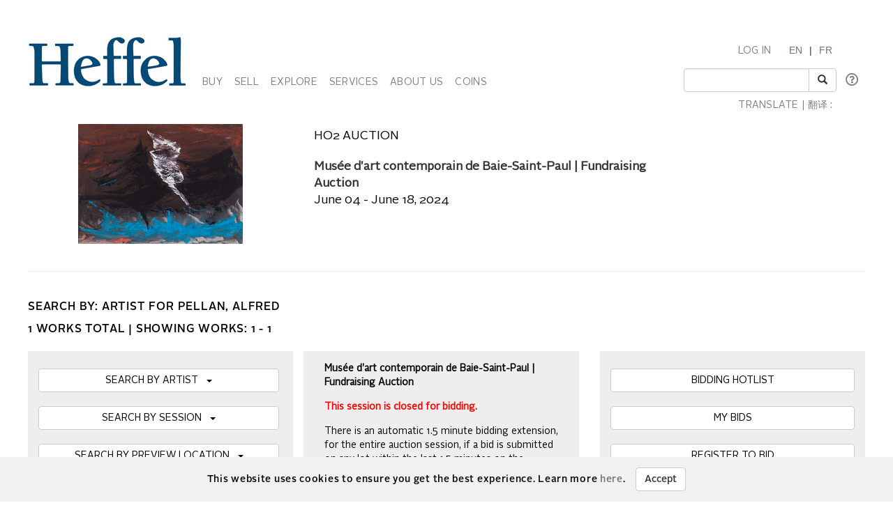

--- FILE ---
content_type: text/html; charset=utf-8
request_url: https://heffel.com/HO2/Lots_E?Request=iZTDNdl2DfLc3RQ8SsmmgufN1JrstREPlU38s7e/ea3dkMJqaqBItsXK1luNQwlc5UBy5J0canoC7p2DepVTIJalYMaCmPUoE4dhNefZuDk=
body_size: 109511
content:


<!DOCTYPE html>

<html lang="en">
<head><meta charset="utf-8" /><meta name="viewport" content="width=device-width, initial-scale=1.0" /><title>
	Heffel | Canadas National Fine Art Auction House - HO2 Art Auction
</title><link rel="shortcut icon" href="../favicon.ico" type="image/x-icon" /><link rel="icon" href="../favicon.ico" type="image/ico" /><script src="/bundles/modernizr?v=inCVuEFe6J4Q07A0AcRsbJic_UE5MwpRMNGcOtk94TE1"></script>
<link href="/Content/css?v=tAcysaTYmp155xI5YscK2GQ_j0N2z9PeKeK0eTRsavY1" rel="stylesheet"/>
<link href="../Content/fonts.css" rel="stylesheet" /><link href="../Content/Style.css" rel="stylesheet" /><link href="../Content/Auctions.css" rel="stylesheet" />
    
    <style>
        #topBtn{
            bottom: 65px;
        }
        .input-group-addon, .input-group-btn, .input-group .form-control {
            display: list-item;
        }
        a.VIpgJd-ZVi9od-l4eHX-hSRGPd {
            display: none;
        }
        .goog-logo-link {
           display:none !important;
        }

        .goog-te-gadget {
           color: transparent !important;
        }

        .goog-te-gadget .goog-te-combo {
          padding: 0.4em;
          color: #808284;
        }
        .lang {
            display: flex;
            flex-direction: row;
        }
        span.lagText {
            padding-top: 0.6em;
        }
        select.goog-te-combo {
            border-color: #cccccc;
            border-radius: 2px;
        }
        input#SearchKeyword {
            width: 180px;
        }
        span.lanTran {
            position: relative;
            top: 24px;
            margin-left: 0.6em;
        }
        span.TwitterNew {
            position: relative;
            top: -7px;
        }
        .TwitterNew a:hover .twitter-icon {
             filter: invert(19%) sepia(79%) saturate(7440%) hue-rotate(176deg) brightness(88%) contrast(100%);
        }

        /* Optional: Smooth transition effect */
        .twitter-icon {
          transition: filter 0.3s ease;
        }
         .TwitterNew .twitter-icon {
             filter: invert(44%) sepia(8%) saturate(1049%) hue-rotate(166deg) brightness(86%) contrast(84%);
         }
       
     @media screen and (min-width: 1200px){
            .nav li a {
                padding-left: 6px;
                padding-right: 6px;
            }
           span#google_translate_element select.goog-te-combo {
                width: 128px;
            }

           
        }
        /* keep error message close to search textbox */
        @media (max-width: 1200px) {
            .navbar-right li:last-of-type div {
                 margin-top: -0.5px !important;
                margin-bottom: 5px !important;
            }
             span.lanTran {
                top: 0px;
                margin-left: 1em;
             }
             li.dropdown.mob {
                display: block!important;
                padding-top: 12px;
                padding-bottom: 15px;
            }
        }
          @media screen and (max-width: 768px){
             .alignHeader{
                padding-right: 0px;
                padding-left: 0px;
             }

          }
    </style>

   
    <script type="text/javascript">
    function googleTranslateElementInit() {
      new google.translate.TranslateElement({pageLanguage: 'en' , includedLanguages: 'de,it,zh-CN,zh-TW,ja,ru,es,ko,nl' }, 'google_translate_element');
    }
    </script>
     <script type="text/javascript" src="//translate.google.com/translate_a/element.js?cb=googleTranslateElementInit"></script>

<meta http-equiv="refresh" content="45" /><meta name="description" content="Heffel fine art HO2 auction. Buy artworks by: Alfred Pellan" /><meta name="keywords" content="Fine art, Auction, HO2, Online, Bid, Buy, Heffel, Alfred Pellan" /></head>
<body onload="$formatHeight(); $formatWidth(); $bottomAlign();">
    <div style="position: absolute;top: 0;right: 0;bottom: 0;left: 0;background-color: #eee;z-index: -1;"></div>
    <form method="post" action="./Lots_E?Request=iZTDNdl2DfLc3RQ8SsmmgufN1JrstREPlU38s7e%2fea3dkMJqaqBItsXK1luNQwlc5UBy5J0canoC7p2DepVTIJalYMaCmPUoE4dhNefZuDk%3d" onsubmit="javascript:return WebForm_OnSubmit();" id="MainForm">
<div class="aspNetHidden">
<input type="hidden" name="__EVENTTARGET" id="__EVENTTARGET" value="" />
<input type="hidden" name="__EVENTARGUMENT" id="__EVENTARGUMENT" value="" />
<input type="hidden" name="__VIEWSTATE" id="__VIEWSTATE" value="y4mPxMGz0pGAE70bti+IJUK5WZ74+7xU9FIrba3R9+BZp4JqHUrrlkBcmWin3ThiXGhx+aLH3/7vOQVelXAAJx6BPMz5/RIEG1eQpmj+wu5jnzruRrXYCPn6HRB3KEGLYNmftoGg70k+pfBaa3DIDmcSqGi690D1ojZ6MjgoushV5HWhNNd6OPAcHuOMKnyBwTBqH/v6GS9Krgd0vQp+C1hZtUswXMnQqPVjMZSs6Y3ZKBEgZfM4rl20+2jj2s/[base64]/YiXbiYsiJ5c2g9FEhDft+8oTen9J2ut4iOmWBcay1hJpWDN/c/NXhb9Vp6VdoFgld38dDylM4zOCw0nsrnVg+C83bPdDcJXYyo/g7Q3PaxhN0MI6FxxcIdLJvBMAuNH2Wiadru0lE3N0k0655O0ydHuixlHITNjUufhemuQwL5DSaJ1+KaseKIx7d8jVWWsxKJaIttSFeUxulgxdLV4X5ekoJQ2M07QAXajz5IlkmT2cgRf/2fBJaysoaXuXLiMa0Fys67la2iy4d+pLhJBQtNh9miS0S1HkVyZgPwGBKcBoyuMS9sklj6Rb/mvuEJM5sa6meYE0RdTo/JeKzqcl1AwLGw1GcFwsJ7pULxAjRd36zVlpK5buPunwpedYXTcewkzaXomZEjfq5PTkxh10mL1zwGxNUKZXavPfNaKe6Xqqr7ReV2yIU2Nb3Lt3Fe8slZL1icfF+W0VyV0N98lyKGNmI61xm1tZF5S0ZT/EmWRvQ1Wdpq3gVzoNs2XLCuURu4gwLdS1q1Gwioca4+jqhklU6JFCPvw0bBwLtp+sEjljWJqfZmOC7qSv737zSH9aMi7O0KoqJXwfPqqA3dmet18JAIb/wVUSwfz6k8LE5E1i7y+ps5PMuyhPZebgqK22cubly3TiGtc/dSuieCIlOHLtN8elalwk/[base64]/DljSO6Mhp1kMb6Xj851RBvUkCiXCg0BD6z/zroB3eD9qWjfWkD7VNGI4oXTI7Rn4nyIQVCccGcEqFgNizRW9lpjaaoSskXERxLVR5NufMtqFNQ7/XjXcfhfDaJfGgKVc/LdFNJq3UiyYYAaVe40Qzu0liMfKanUw/z8L04/qIhQNv5CYJ+osr6WL1suDWZCGJjxMoJvWBjS2CRugLbU3Rci7X/8yncJQgzCfdWi53f4TahmGuIO3Q7mjMvlsnjK5sjBETTZ9HfkPjVVi3t0oT/FvDSZADDBCwQ2ieJfS9FqwzY7cbtKfsZ0x+Rr3HIrlTO15iCwho5UbdM/[base64]/JyGupQc+lmx+RMPV6VywQCLwM8wlxTVprlaAhPDdSNMR/BisiYytIzSmaUlJ9hjZnuAfhUOk5fYu3gWEC+mkmNjQxCoRF+7SbI6x7miZ1dz7MJdmFeUKVweoIjhOcAlOfZnA33a50v9OYrzjybLA3dgbuYoBvlu0zdSxZOT+8E4Qnxkw/ObN3M3hY4RwR4DAqlkZzr9HCXDW1BWQ1zcTLiefpHTSvGu6M2GXCoQeEcoq1K+yPIYBoATVUXy01+nJoW8C1SZfBUzoZ5yatSX1c/mtqnOXl4EgA75b/SJyOU9PTlniw9LwAOcjNI23PvdOskUvx/c+l8aR8ySbL74Dixka/+RYj4Zqs7GGuB37zK8ck3M7NeEdebpuoRUnoMx9t1ptcUqt+8r00FQaG+gVwdQJDUo5Tsky5U14j7+/pPeaTxstudmQIiKPdeZRwWjYeqkuS8cSGPbWgLNss6Uj/ws/EEbn+7MDMDIRFTTbD0+twJn4XWKsGebffvoF1vH+NYnLEhE2SVdUn6g13WNm4Q+IvaKUASAl9bex0m2V+KhUaHufDty/[base64]/DI9nMWiioMxOakKpUYhx+GYwPHXglWzQhwl19810yj3ERG4UqYFErBU7EVGiUEtOKOaWSeg6LETJn0Jxkjjw0U1kzbwQ/jZw4iopWpWqAlWd6u1wM66e2wnwQIbDY8FjQXgmPRVMJCqfo1An7OLDUT1M7XD3ZNdc+sIyCIPN1H6LZXpwZIxi6G1VFgx3I960YZbzrxTNj0M6yot/QVgP9ACvLeX4ibtG69OazgL6nXUcyDmw3cuYCQudcLr8abKbxu2pshJ/4JgsbeRIxD/+mibeK9PnlMVEbyc+HdLEy7ipmpqG5y56bbN8AEBvQBW+ApLwXlo6VuvwCSdfYS81DoASdL610L0Pwh13JxcEYxjzVsVr6RR/Rlv84WGA7DHT8hbetaqOWxHB9hVwRVoqLCHim8m8Kvn5XG6GB8FM172eHliUVlIIx99nl+T3f8uViWN5WqtcQGcpIA08lIp1T6ZlajNjEkn/HMxy9y3TH+Iuk0db5bldCl67XaGxa6rtVxLEjtpdPNjtPmlsomUCc52tAw6Vfz/PTkH0wCL0vPhe3QaGwdBgKB4jB/[base64]/4VKiC43DSecLNRY5ashicrZtpuPCYltEls2jii0VVTNdy3oVYOvJVi2XQMSXRF5O4/UqhsZcB8eIvyHBPiKWSUwl6P7Mb1kRB8WVgl5KqltQ3LnPDei/xRg9gkUwGpoLvDPqxMX0v9ne2QFzQFaJ1Rj8nOFsrgRsRZyClYklpPtHPXmak802DVXbqyEjflYfzgcsyvZY9y/3egjlN1iK5hxAqQF10yTy1UJUbpEFAsMcso4W7poCqgDgE3WeagXmEsANA3gdJJ97NO6ovIJKRtx5ioT0Mg+/QxPB7OS3+98l5cH930dEJ8Er0IsBocWQgFUBsNEx/RcKxKa4mMlgzNZmXUUeTiAaOYfJ6gOSfRGmwTISlDNeprKIxPl6LPCB66lYqJLH6B7/QTZnFiEDavk1VIfULMf/mmROQ2l89Rv/mEIZ29SL+XvYnlGpyuZScUWd2LJ9b7QOe8zeSPxLZnw5xwRApbN2QNbyPJRGKESmKN8fgpwU0zBpXdof+gDQSnpqA17/9pHkSFGD542fINKyZqgiE5QKCZ2fi3QbTcfOUWTrM6fDBWVW3AeO3RHyiCtOr9OMHItIdZF2eluzV8oAxqKbhT9Rt6XMhBJQHUNs4h1uildC8AlZeX5w37/v0Ohz4XqyQ25sd/QdNgyKzZtsVvoSKK4DcJL/TFGApFnl7KzOJ/vf3RXXOTFKqKLaonGsZqZf/4ZXGP/kLVpDIHtmdVn/9yUl4KiCa3Ey+enooO4asbJnzoCIKnkiGDTcB5zLl0msGL1j4uBS551ZA4oR63iHyQGoYaVswvXAWsVofQ5zsz7agg/ybff5sIoZRLkHBTqsM0gDhYEMh7Ae1m91CM9gHtNPjkaqk70i5XBZqWm3eGhYESA5DnU7XMV06zdFqoCT9PYJywvoF7TPfZfLEUQNZ91nHYPh/fSNMkJsmH4MqreQZvthUsfJOsTvLQwtw8hHqwgLUWfT/HNeLDjmijDTVi9ae5NdX3Q8ozfgTivDcA5BdUgv3W3ZKWDJokpcyEvlKLqyAHNtbOQhiYAgRU/tV5dqYEEMIuGG8CuaJlWWzxrL6eyzohG96Tdx3pM2w33V3NxRbJLSLLP/tk4oiMFCiapZlg0fIVjKy04HWjZ9WKCUID62xdRKAU6RuQzk76c31P+bC4ItuivOmJCecuZ1/yfOiNXwjuI7kYqLT6pMIlTDF2YwSjwJUxWJYOexAEaR08Xtke3EgYfPHgGl9yy+nFbRiuXHR7L23FP1NRQ1Myz6YAfXKyOQE+Aht68yiAa2sxk2N0fke3pDMFW+HlpLuCnFXdX0iKqdK5XTKwZuz343ljMWPX1iR1P/T8U+Ok/GKxOUn2xV2+9QWUWCrahi7MUU0PmhbhDh4m6BSUQ4PII8FM9fSkrYdY+pCUShSj9k5Edm0dp2PLOugw3irzuwDX/Ph1skDs9mP8S7BcfJLGBlbH6TLaDq2SPuR2BKYJdE90FveyygDzhfgpdF4z3xPL4droC6o5fvQNbwC9UlSSSvmF/SilhIIIYgJC3fm6JUM0+WE5Yis3yTZOZy4hdeTPO37wLlTOAMz93V0igL6oaRjSmD0xHDDfbPInLRqtierh5YdCwYCSxj3bK8LJa69oXyzlc2dP/Au6upviJGLZryFrTbQx/qYJAqT8ZefJ7D12V45D6yaqKT0IOfpOB0GWl21D5/4g/C6frn7ypu4A0rDRVxkADqRPaej7lP/1SF64/rS6uYYiOWlJV809/Ky7dCvq8HU+uVGzTTBGrOaca7xfZG9qHaQjeE8JBQiX5At9G/+OcbLsi9K7AN3fzKPpiuLpokKwt/MmDDD0vHW+BPKxahqUTNldP7R9tnd28FOveNJDO6Ez1O8GkUONSO58/keRyOY5rkvcXTc+Vc+176F/SP/I0rybTpPw7ocgva8dOXO63C0pq/uS2x1fCqY80KrE3n1AD7+gVZGmiThIFXNsKxfG20okBpxdaFabVRMlMAxs55+0h8tCa4kddgm/34Cqt8/jdBFARd7xly3NqhS1S14MPA5yaKmF9LO2FjuSySedRWJOVbdkAS/[base64]/GdNGlHWJpojkNG9W4Yj3xOAgTFNRHtRIT72examhhet70Xy1MREXzZvbchzDDfKCrPxnTBcszJqLoOhoIz0M1oyy/xGcgBfqUSOrYbSZm8A+16HgHtVgTK3uHqseK3v8qIalcXjUG52Ewm9HCWVc4JiOHIlGhqp8Y/8q2FsMxoWTLZW+qHmWWTsJzriE+bt9m7xkUqbY8HN1V7EFubhsBx/rkRSVp0i8Y/or7BHNb15qHIMYmFDZlUsqSFKJIYps7IaUT4yFuJVrPn0TNl+tCv6qMp/6UhjiK28LzZr3AYi+F+gNSm4qVEHnresDqjA1EBEfkoO3FJ79gmxMhG7x/UcrfqrRfi/Jzx7GmU8G/JJ15CwJAWmUeIGabEGb+GH37IuSVy1rQIfi0qlw1MnLwXLM8IzUMAql572RsNIKCM40nl/PqrRNQkzwKS5SM8yXNdZw4hYz/O0aJlKVRgL+m5oeuTaGFj6OXfwqIn8UJTQyQ9IhxNmjr0DtIr9hW9juhjW4MwzoybH9riDk4NV4NdZvsB/JvTnes4o8QB778wD75sXZTxLWtyASLH/VEcQcs/oc6kzpy7SwFEH/Wx8kCqoFNLbM5MNpp68nQfbEFnu4yPm7WWmfwNpFJzGQ7YmNuU4RkxUg8jW6wKWEpAJ3vrXMbF9oSOKNgKiY0op/YRzQSupMttx6aTI6pe2zWrVBeUdKtOux1B1S+0QvbJUtO5KI9h0AmgNtFr4welH66wPeojO57saH6jcSQksN4VO3vgQ6m8RNZGFYRdaXWLtTGbyw2PI7YTBw8+hmUYS9Yesq+EGk2zerD/sgQfbwh5PownRaQ3DVdpxDYe8yvgyAz0PCRKgGOV/FMe8xAc8hZVx2jEo3jAm0dFhWtX7Wlvfjd16Ee2ZGSBYYBCnPn97E4oqgec69dZmN5TGZAqHjikbg1v1cX3wk2BXExXBKps/LL3toVqaLvP6KO2qtpWc1/4soyowrAyvwOWqsRawiemUm77bubIQCTMHFEuGPYlI4edVQoaOHtpL8NJUXZKTcUvMuZRdde2CH9MRlCEl6HuAnYMzJKJxMM1mKS8Ij+46WoL3p8PtJ4MN1fAnoYYeoPI1T9vynQZQPhIWiJzpjNKFYnXSHzzLdL2HeTAgAsjyft5t0sEAPPIGP6pEX5K3+4wMnla/wOHuwBAt/GW689ZyQ+hBOAFHnB1FFSIKHrU2kcEZDigoxQycAA8nNHFw/adHz2/Hs4YuJV+RCUY9PjxfRLz16lqMI4tvdHe4YE8mqxH1IbyLFtZ6huJaCCfTWbWd8rOJSrGtFKeM6HVE8wPrS7oVkog8e5+4F6+KRdlkorqOj0lV+gq0yzel91LwY8xW+AA3ijbyPUkCz3ENN7ueS9qQYGX4CSUVuey4AC/qcsQewckW83GUerN7uCEu2eHAePjBKUCstv4pWZONiZIilM9xHmBPBTCGyKstN5HTy/ZqihguqgS8Kxx4vq4mt1teYPymifzBtX6KnIqZcSIuaNTPJrVtbW25LmMgX5a+1QB7yZtGcVDXZ/rTS2bXyTK7mAXK1HIvvMmRIVkkZAUQFps5RXvLs8loRBMeR0S+AdQDzezcP7GebYcRaBKXLRcG1xiWdVuVHmciQsj/ZZtDKHc7I9z3614C3Pn3x884fb+20+9sKnsaeg7aLcO/XbsV9q/hWNxSYpNY5TRVKeKRrP+7Dzz2BxSYNovMq4SzvC1MUAAVpdnnga9NcExhJK7JCGpk7Ojo/aBT1FzWL7j8Vnl1sFjmukE+KmfrLlObTZlZvQzt0lbGBnLnvQa8mOFvbye10AX5mSpjxBy9WhhGMZo++hiEgRaOY7yeCJwleUxN+iN0kYZ7dmneK9dU/aSBGtXeDff6nanvEZfOvPCdiOipcufmy1X1vLA9ll6MMzcOaMVkfPEMwkJGB80n6P/F7XYKh5fRuujHIFt9xvQgmYR7xi3T0dZyOOAIMP7k1k5I8cH1jtaAYGrzTVZlu99F9WH4YIjQagpT8yk/VcZS41YEQP8M+VcYwZus7tzUoB/IB+UDas+RPqvL2OMJYtiwx2LVMMVCTjl0JT7RmWZHDybyNH4kzl2ks5LyJ0MWwz9m6/YXHD7SOn4KsTMwj/foTcNyqeuI5fstGcIGqZ4QmxlegxTlwqK/I12B6b9aOZh9lF6FMZh29UX+2eu2qq7bbBRZnhynbd4RYYFryjERDf+1gQap9tyWRvq8+g8whPaX1E8yAPlqHQoiQItJ9pKf34O5UOhp+0/kGLXOvgK707pHt5miplt1A4oGUREAVvP1g/3zm8VgcLIAJ00hl2w3rguKAzAa/YpVQl6n680e5TxgYj5IplL9xHY3bFiQvEW+9ELjz1cATqoONeMj/0ImAv6AJBI60JG9+MeQYHp++wbmMUDjtpMI+yupSnchJWzw0o6ci0+simuudGLA50qvzGWAEGjrdh2jiOFLnxBgNFQbIMT3Xf2N2vIpG1MoPQ4pRp7gNrsoBFdyWd/TMRezejKBqvoM94FRWpF+bG2+6z7Gj9eIHEByx+hp/YpBY9hqjjfNfjZd2o6CzpYtmy7TiNl/2Cmh/+Y0bO0gPwkjzL3OH0G9wns7Hm8JbJRgL+fAcWmFxMaAtlWny20kLfO1uKInMoCzUiOAqK3J2+7IRyi693oeDIFBqA2Mpc1t2FJVce/B6tcuVo1xNsdkoxMhedNNiTkn5dxxjud/dwIZy175a7yVOxU32VAs1WCDSw/BfTZSwCYdadhYr3RRC47HDZPC9sE6cB1Al2c4j7f+M4NhtiUyFocEBExnWf6zY/IaQgYUVpaQH4ijoZ1CPz79LvOXij+ztsp3XjbiEd5PQ6t4uVRL4oLD8+C/[base64]/Ey0ljd9p1vuJniQ3dFOI2s44GrHJbrhyv00UEyuN7Snn/gBhKTrjb1bTIc1uIwSTp6a1mbpGQDrtm9OutgsisaXDcAtxScupccooF3xNxiHfBRyuhFsrBPMmZS2E69+AAXW2sd3/Leqgg7DrBBlAlCTlJ+pIu9uQBRLBUsDRboqaIP+eE3UXXpPk4nAY6ILR+CXHly5cuxb49UnQ49yT6xOh8EhwyxslNX7V1b5HAoW03A8iQD8l3UDMtPbVWiepR6cuwjY6X3RNkOh6e0j4DXAK2ilUo+uciwIcWWMTQLBxRuHJ9bZxJNAY19vIHV/B6W3+grOukZ8qMGXYxUyWnkEbuDEF/ZXkpNu/aV6ZFDW4S3YYcEV3BAa9gHwCPblCgwMgNAh2ogQDtp0wZv4IVm58Xer/6aLvs4sbZ+yW603z56OiTnyccpSx3sH/z9JK2WMNsVbnRKpqMaJ92J8tR+FBsbqipiNCRWqZt+9Ar8dGiHrDH1X6ATLju/GxvRV/uYIaSgHRP8OY3pZxTGVuwR8eeEXKP1mhOTpIXFUqypdHYfb+k4JB6F/d+5HG/2RRui4GXcohA8ce0DO06lkWn6jNT7QJGMSorCfbHwgAxbPdWLkJewgx7GdlnYC/XMWJB525NmYMijEfalI5XyUJ+v7laadLBmegvLbFNvf1pkc6lODXiEMuWD/t1N79N5hW520EOR/gwl7KjdwdJuUeCBv7pIRiGFw0Fj7/jP0xLhTH6pBw48S1SM/zFfQt5cKoA0Pj3JWwTng+hEhZES+DK+Q8l3lFu5WUiTcOEcu9fV9EPbmwjwnjVQtbgbTAfFK2WQa1XE0B614zVUqd5nH6RfATC2F/DPc+h0q+xZcLvQJltK8RbQaAJmfYBr22PIEufFBMYl2uwjvsh8TL53czETOpSZI4/feJweLTm5/8azBDoernxM1qmy/Xh9FEC0Y5+6zDnqNTpD4ocD5nNwGCleJvX720t0UWaz4IPyiMdw56kE66cOlquTk2ELf+YNmm8lJRvkmo25tlWd7b7tsPgN3F6ImXUkSS8h6Nc3/HM28AZaQHfgb7/3/Zyfyq+VC5pG1M8qyd3HqwJUl/LwslApHVBTIf7+LQ2MeH6vbH+T9mn7ka+5OYcWXAv/whkt25CcxGHwsBYNhaBRp3hG9GmQ0wQgy8kHAWhd+t/lxfSzxxHXH+li7bAt9GPwwN4cVEPn6BXurOKzoSRMC8OtGiTQvR45j3kmM8UnagLciRkhK/QqFyYV3X/X+01wldEg2JU3uMlQqdXjuPPqlUd5osta7kE7tf9oYtoeokuO43TtrFoS/1NmMKTK5qPq0ZhEI6d3xExr3Y+28DWxE9yQfiCSew/[base64]/fC+phhKzih+gU0YKBBxlE6t24gwvn06LuO59iEU/Cywokr3z1oN8+a0ZB4Rtx2PHqoiOUOWYYUm2bD3FDFYC5xgtbIyvsxAbQtdGhX2v8w6S68N2E1SSOpDtK83x0QVQtbHGS4OJ8AT4gSHm6gEIAtubvO4q/BwWewlJaypOdkx4c/[base64]/t4OIiyvT7Aud+GfZlfrfVvyAKQjOE4t7FTy1CROT/i4rB8qX3BGn0kJd+EzhIkFYyOTxJIzNmy1abtpdxI49FAQQPIj6wNsmj3HfdvUlbdLVXTmG++tmBn8nObOZo3kNR+5Fv/0JRKkjJqtInW+pn7y685Ef/u3Icg9Lyng5fuVivtvwvQYbB0m3Ih0TefqJvLciSfbyoNuM6YGZS42Yc2bqAKsjLNiBBXxR564ouyhppm0sgNuKzE1sAYOFwgwKVgLzx9UhMcaDnLCLaefR9aPpYFKtZezae24V/hqgpa8s8BrcIp0ANy25qoqksyAlujrxaEQelNaTbefiEzvvYDpnwBfoUqi65y2ialhx/RjYXaAkfYgTth3gltWjp9KxvuEwIWuDFQlcYftdR7c2BMlNRrks2Vjkyv+QguZ92ITBaHYmMVxJhSPNrwbF2DEXr0/uio8yTzcsVgKQ0eSfs65Ze53QT7rTfLzAD8ahlw+DVJSEhAI6hrUz2/LXLL40Vrx/aQEnd5kMljRuAYVryiHTJ502JA5jJHAIK3Pz1YhvvJ+FsTNhxyHBWa93/jQLzCrzkAWCfonbGQKR2SbTWlCUbP+K0Cc3Gtv304y55Njg2vMSCGjY0eXzLFAnKT1MSybNFczF71//COd6vB+f+onSEMT3AIuEXoY+hZdPcPCtVYqXcBJ511vCIAaJsE8mTBwUXXzOvoNbUshKNfpNpet6EsiXioG10whqjMN6/9nEFNyN6WHh2s2MXnZ0r8WPqiPQ+X116eZDBzZnhoezdX0fYu9SOXQF8u1aY9vSrRUL5xHhqKRyJaXnomVU48sGwroMmF59S/8FiwtJdeIHrEbEpiL6jMfCbEyAjimhKXp4KyHU8BVlEaxar+5s37JIQwaaFvCyJeeS69UrjU7MTHEcc24hDbwFBFI9yd1oFnnyo3IG3O/6qJPI+WOmdf/JfDhS456Gcn3jYYBnl4iI4TcykwosCdUi4N7H4bgrRFoo3yy0CkqwaBhuNQmJS/ZWw6FvWbqyrQ8x/T9ibIhQyzUpJgJttPrd8pGxKkFgSfKtSHLBIFh9hGUS6fivW8Ep7ji5ctHTGmzNT8TQWnx8vZWUmRPhlXPkhJIakr1li8wVklwY0XGJjZXRHToGw/5RU3xl/aQn3g1ZxTogtF/4T2d91AIE656orRStIkwBX76btpjiSQ/VXq/wPYQJoaB3qI7Ir55uvXkarHSgVadfMa/9J3Sx4Drdrw9uyRTqCHSQdHOvdzdBW+NjjwQZfTvksLo74sLSm8QZV1dBEtYa3lsDB/z1sLz0XpwDP73iVxl0iUv2gt9CWP1kriFcLfsi5LRIYyb84S+CFNX2D/a/z5lxcFWoGfeoYcq3L82iMCHV0mp0r5sDm7Y6/DihR9+I3rSlLlyPCk8zfqJWdpSwoc3Llh58UIv4yOC3nieJbHmojEC7DbMVDWNxWsoSyOiE/SBPV9/eeDzzQy9TIagBA7/m4KC2TlGATA3aDfUAZ1bYF5xSlOMMQqWRhcVcnHWRt2jjz5eydvjxjOw43ZbZa8JY565HrAvX+zRhhXJ3UH/lMz4F3C+OoL8jee8JEbOMujjHgwqFy790frZUuewazG95FSmJ6eZE90Yhnos35utzS6Yq/2cmMwX/vrgN1kEAwUtwq0oxX0ZiscozrGTuspsEhXum3fzHCzGaXhzQrq1Uvzef+gLa1K1g/PEL9yn1dxEPMvm0Yntw//vT78Ib/3xiQMH+GbiySZXGS++mSYYgpol7YjOj7PKd5rg1OOjiSwXh/LX+S0DRZdEviknM7zbNKbUyHTxqhzKsnYzoIDEx7V/GoFdVIGFz/z9A3TTiJbfdRFPlIT5g0k6zy7agsHd3kYhM6Qnm6WslA34gMxPljhkHBH2fYqBh2pALUpwwroM/N7GdkqBgnG3wyrGMScfJL8oeuTQHQzqfr2NJZ/[base64]/MKTmxrlGh32xavO3cPAxf0zPcy4g3z+iF5oaTkQ5kR5C36VGo/rsFoTRXduJWSdS/CQIeY4qTzd7/Dh8LLkwxP6n/PG/weZa/M3ReRxUKL3/+FK1ffU0FemBdGgQMAMrcuvZhr4XzMnAfgQApEDTAsv0XP4zEvWnbrE57zWhb3w5MHp8tUnpjHjvVVCYbadr97xVn/mL3RVQ4WynXRpspkqJ/0nkeXN8tAvDMBtPWCtc2ZwNxSBnrSBEUS/loyBpo0jpt4jkSCPXVnRAbbKlZkIgIiOOiVlt27PHR5nr2Rnmpwz0r6HMmsIH1mmsW/0GqZdtKECEO5ZRODMmnRPuq8VfP1wSke3sIfs6X6z5Gge+8kPDuqaHp8ccYqAk3MpiHVhv3HP/ufE4w7o9y8tG8Vv30HCY6vh3U8Cr5bYgbje7kSsy73ywA8ekSdSHKE4fkussnjlLNYQKha3OvL5yfo73HAbrLipmvrwz6JyguOUTMAjw/fmrZnGZfkZtfmPfcSS3ctCB2hPDjv8XezTDUM3HjsGX5TTxKHKYjwh2CTqj6XBXurtRlaxw4PEv2+Hx/lCMhNleHxUKR+H6TV+HXTKY5MIjmtUVTjVll7eXr1vj7974A5KDrp8ewhwVeyIob+B3AupzKTL7w5cKETcHvoWqy+iQW2VDdJJJBF91bTrZ+RGV7lwjRBqYbqPPp/1nS2J1dz+hd2X3EOsPgUlnhR7/RLuaHUjg1CP5W7CHW+sBekD3movDRWajhsZTBzmDHXix344QvHt+OITQG4tf40GaaKbEsE5Xl1J3qUYw4zwb99zb9JMiMdNOCgeALZNGi2YZ3dCOLoaCgJQcw7nZvqk1FEgysVD9+jK8FeQqTBVZciDiWbMqJ0EcWecbtp4MvYRWORe91V7zC/9vbKMyemISjqER/0NuPCieCVGYdywrnanSXgTcWvIb6GOS0zz5M3DowB+XVm6lKTu+uz71pfYssF+bK7OgGbv8/yNZDCKRNCT3Nqr81KhGAkZTQt15pRIGASgF/1sksf8ikHe2YQXdPfJUXAOLVSN41DlRgbRRuj1SrHo8MynYhoDXi4KRyYY3WTLHbZRIO7FH0fNB+DH6um+t2kU5qwjcqs/8ofrXOrK4101YF7Oot3kZq8yFPLa8jOowModXDHIlxYygjR2h5D+K7xBZeVAj1xrm7VQ5mDQvi7aMhFso0qL4VeF47Q9mdwWJXGGLGeSTDBhk5RVXR8XiejJpeTL8O26eDcWTFkfTLJFQb1rdeW+f09rYi+Swr/qDpRW6gvQBq53Us5vgcAqR23hOqf5fje4scyZRyEzuASW3cuTrQYD3+0rK3Xq8y+EdA3YXZTsDNyiZ4VLzvYD3qMy1SdJWL8Cu9ZSkD4OHyzPiB9zfng3Zn6wdIE+0KTy8PDzHM3RHNR/bCcOdzpRrUy3w1z0CL6yYvNkoa0ptrogg6+kIe/9A4kKggkJrG854yZe+IRBFZF56xwrzpPfpdz+pFu5RhuGghPbzrpa0cDLmD1bJDG2ZDN9KIWilMYcr73XfF6UY5Hw24QaTC6pKAdQC4JhU9owSx4Cb1Z4Z4X4uWChQPQcjGCTsSN27/VMypwF/fSkYq7MmRVcTH4SMaSlc/ESdLeQCZbAE409eD3Xv+azRb1WqgFL2G0MytDcTMmkt9gCaZz4Rn7cGuJsRnjNtMAgzrAPvo6Vkj0l99b8dLjPN3/F7deJPWS+Jms6A4IiSz74Z6TYHQYnqHD4mPwE2CkesR5HXg6Rh5Nnhx3eGfWmnWxCey2BGl46gruIYHYbq28YQEY57tZrjIcsuPAnqhMrqOreSi8X69QTk8B7znDj7m6sfQYrTyc/ULqzM+k0dNy91Tgih5pktuQZCZQ9tPeAyESXJZiRBJC+8nWlwz66AJDXIfWUwQ/JAAVxCgou4Yr8Qi1AB4dFItYh5pyO8gnPpncK09G+urz3gJha3bUN3KX8AKblF7Crl/uVBCUz6rV0ar88KaGb7ljpVOnCjXPdGG3ErhF0xgilW5YvZ6L26Ul0CimQlciGcDF/5K90OSnz07rEoSGzx0jSSVddTvTEBEO28+DR1SYk9sRrTQRNaRJmA/XhCgZFpM8F1vmLC2whtxsJkyqebVpk6c2IvMzFmWmKkXj/3Kc6bHt82U114KeIVg/qguRHd3ZnVlYrYEoS/Iq6fefp4WyuANoNEHcrYOJI1vqqrzD5XxWDzgn7gFBA2D1ltnslxmQGLBEj4q7e3uMR4q5tWZ8qIipYYt3RolInfEEGt+lTjWsgzXpcuDkOM6XZj1xuw3HLI9k4vPKgugohDtO93ghw1im4r5nw5Do2bg6NeXziliSdVlViS4wyR8H+O7z0hr/ba+X0yLQRa6O42wv7VVB0VRDutP436gaBf67wXsuCktcCUmGc2TTeJfhww85rbf356uRoArxIhHb6EqX6cST3h2G5vwFwbpex+f8D06PxoMPbMo1QTPSvRCnaIL4eOlcHHwkLEGYtXFhS61YBFLJZiaYaqEYxIOep0HXhFYFS+5q/[base64]/H67i9Jlh62Y7gknWxnL7TqjdDWEgKm0PIlPPksfzvRlqqRhambK0Bdnajx7ePulsBzfJHEEBMWBi44vaJvbrR5qfJq3OjbNE47AaRMqyr2PxVGL3gYUEfZMFw0Y/+vCjHWauMc1VuXrGTJcA11wjEgGCWQ8g4IB3ZufC3Ti28CEVZUUpB2u2ywTVqLyTDm9FHzMPEowI3iEbX53xQaD4JPLnP3YP/IKjqQHDFP4bUpRk5iLAHX52hZ8Kddgi/KEUXBNK+zqaQX4BkN4OKt4VINydWTt1Rl/Jd+yXUs8eobnlsa+37lWELqJKh2DAJCCIypJVJCHvj1PK5w59OUoAMWgPPXM0QHoCySqkNbiJ3vEQhLdNXhSAkAZDHydSOjfm97yMtt7BHnEkmtiRJhkGgt1Xo2arBf/8o0SrSbyLjVrDRIwUrrccgeOT5/d3tqb7sjhuQcaC+jjmQqgaZmxey8qJfbBOEDAucpxzr9u0VjjR1NiTXIuR8HyoPJb4kuwTaKHsBhAGadvu/XYFLtVOi7bKeNyaB2U9OX8dUIr/ZZ4vN3sHaJ/A+LGH+RpONXp1Eg9ZWnhhe8+fbj6vrnyVYHOlrxuQ0lZzk3f4RQRendOKl/u75dGeILcofs8SCrgtrRYFjivfS8+ZQLsXn/CZzmyKifHWFOQ14HaMxVRtLLJ+zzyqkj7zdnvbwA3nlbRtwJIov7HZtTIxxKdHZB/mJrgkGEXtcTzBcaSYUfLx4UujeXSxDWaWvk5RpdLRfOcWqX2awqUwt5Mts/f04OgxtZbd7zMQh8cxrF+y7PZU7myrO7YqS2mJF8eTJYBOanCd0MQCCvMARwt4UxMgZh8/gV+tX+/LhpVCyD7xBsHdjKRBaCl2YYXfq3zo1ZcgYQjaILQVT1zT7GiHswwlZ2Iti05YvTR2VfCTTXaUGk3LRuNu11fwK7wyqMzW9UU5Fu88jFtwHj2dazyM1azCXe9jbounoUCPMONRW/f9RtVltqcnBp/MxTfnoPoAikWdQisEmoSl9Pdie0NbQY+qnYiccKiU0nnVSz3uZs/DOz59rfFx+OyjtzPGeiYakSKFpW6E0Sjym7Ka9xVJO1yzhti+HBOq1hgUa4JFFAe7P46b5qn6x2RWc2mpuuPE07/bYe88EKuS/EesM0Ujf4svK7Z/Yf7b3JGYJfNFDKpbT1O3wp5U4AYqR2zGIX/wZMsvUSivBcN9t1UlR8LkAiFSsyTAxOAOb4kZbiIJOqGcVK/CR5HkJlDhKmazKXTsc43rDOFL/dHJnjrn6DI2FckZViqjcl8vuDCL6gzJ+k/SI4OcAXh3yAEZOePyb/7vwY3n4jC8AutEzkoySgkwac4Ro2wZydMQW5Wr7fyNE/EM8w30GtStMtNbtGgyj779CxelBCi8r0HFbmz9K6mVo4o3qzRYLYiIQThZrwB4/jm0MdvHiyysrmqEKvluqlrPC4zTFJ2VwpEWLWnPgR5Wjbis8Qlrnuu0BionyB2ov5NjjKahsj7VMmTS/kXghnisuy9t/3MPv1Civ9gdhMTGWvkNh8DWp9LiflyqRlQuWvSBhUOIQEeW7QcZ7Hyje2SQjMUqUWeU2JxvgoL8X6JUwYJ9z4ZgcEDPANYQmDGfIhTyEcCAJPo8rOnxln5o1fyYV0K6dw7uv12f68dZke0zSRD/DzGx/eDDplp2sLTauuLDXOma/0i4gTo8zZxIf8Klsw5/z41McY12g+XTBfUsmBNdf4+JOSTfuoY3Qc2X9FPh1UL4beYExckuzD78yn0mbdxT5bS2eXaE6D/dm/YSx23/6VtYNxJUG029tbRlKg2VPaj/kwVuNfaNBVAfWUwO88LPrrXIXWtNDZJ/5Ds+hhl62A3LhhtQ53fmiJaoMqtRpxcBHxo8J4dyJnM/pX/Hjqr661Pt7QRLHbfO2VJsihVswobb0gUZ4rJSD5tJAOHXpgrmapaAQr22Edpi6N+1JnKUXXGwiXoLLZsNC/vvTJv8ZP3XEu2z60WQe7rq08V4nHy507ULCIU1sYQapvOQxTSiDsJ/Y8Ioz+ogZgqblu7PHe1pwpjs8XnPwl+PujLnjsGUUGDD0ymIjmOZRRiqsfqP/ckvvymrWhATQQyr9wqfkDWKehoOLW367bK8zukQYoylHOX+ZBrULly4ZJUHruBZzGmgt/Shu8HRPc8j9MBxzHRausQiSFZJEzDIWcaOnmtBVFwCiToZQ84zIM1VOns5NY3vlJk1V6v8LCqj8IkzGvFYvfpBFpaaUx0IKz9/bRXbvLaiVRFKx9uSVmU7Dt0IGT6QiQvl3bq+MK91S0j2gqRuzecplR2gW37AAw6Oio5rLMjLfS/Z+Of9eHmavh5JrTMhDRbvkngFPf3JQFb8LWYqGmo/A7uWYV3ozZT8u1qCx9TknpZGEdcKSfrj47UIwWLb3qyU761nDUse/eqWasU2yNtHDHnFsQYFLnES2CF2YToGai1+iEoEjYRSPvO4LcIuHJ7dq5r7fNdQfxZNDzLMzNlj/vXf+lKKLoHIyGPU0vt3aYaNdG7PdupES00AI23KB9TJTvbBEw3ISkWN4nIfJshOtWTysUc5SBjHBYByVobLReIpqL30L0uRp6crUDZFnfjOKcRTfW3eCP3sLeZ91pJQoGNzLu/0r9SciyxUGjODdn7tqzPK9qFZvT2tJY6CWovE90ZMf60mA8kmwFRk50q3yXaL3Y4e0ANRy5yqeLQMkfxIQ+Wv/KfyyzBkaAG23Jg4koV9tb9TvO08fHgK79yyUsIYdKuBhM7HTRkDiwj0rWambST9uruT8V2LdMWYvxp3Qwlu2hs2TcpIXd9BryoT2pVmLGTcj09JU5/Jy8mEnLnuPKGwaGAULM/gDmpZuVQt5ffTFrTJCGAj7bjlE++x6DAt3tDeYFLI5c72netO7T+ZkTpL3Ev/Wxbc1azF12M295ZXbt+dSb9EL3rXOCKf+3+o2dQ/0Jvuq1VCVrs62DsUdJqEBdyisKnInwOq5HKQapI54RjuKwYh8lLfndlLy/yE6Hhi9f0pCnZIzIh9Ir4wdaPoBXJD7Ne+FnXX8CN9RuIOkE0+usl6EIOoShvHb5oK7Pp1C0qDMr358eLUbM5N7RjErLl6giIsHDwCuhFxi34mOQEXGiZ0DhtFPZGGyRA/QvCemYgY33jXOO6yVYMdMzXx7oNL0CdeUplZOFMkcqNagoCGlzHyLzrxpA/epbLyLtXSuFwY7NRC9QtHq4nb5G2U4vPMwgr8sZOKZ3eLmgYNEuRkZHPe/+4sxvMbQGjpFH5raEdPiO2BJumhguUSklb1cXBK5R/Wx66Pd8CeT4Erga7Vto9N60VUeEoc+6C0y5sqWs3BoWUDQ1qAFOSwayv+A5yohOgP7AmYPUoB4CJPzGenPhxd0GDhBI1Atp048w/Bj+nWOVP2ZsICaCf3oe2G/MbKwgx2DxxMT84kp1p2pzOg3y0DPO0Mek83mwJx3v+NLyuOL/NGu6QKQXWxgwuTKChmUZvumwwD9ncIJTZldZyaOT/mZ/+Rki9+aOnwj9nDktMpHjjRkls1kERRzyFIyyW1ixfWk5jTWI6n93LEVn8knNooQcwb9hjo8rfmFOTUgNdr3T0MbD5CvXGwc7OB7X6m5DqBJyPii6/5TWZGaljr2fldPVIOXCWm7pVgChyz5uyKDh8SVHdqeVntQoS9UpAhrCbuX4kb3FKYOS5UJ1xBXyDP+FX44O0XsKJ6Dgm2fy0wajSuL2ueh6sfnpZ4nQH/KUmo6y9BS+8z/+RZjndqp08Inkd9loL+t7gHyLomaWzjCYPhDrLwZI5hIPOnpKCwWoGPVcMLUILGxNVrMjDtLZzm/X/UNDGHywzF7ooIaqM7pyzACdLyAlRV4Kd/ejI4rXOWrFF3e/atVB5wBALbr6zFydgL0GnFvsKEpARJ7EfhukTpsAKhqEmEVwgdcuOCYg4mLZrCg90ZVmekTmCSKYkhX7DFdLhfZCzw2gGTTTLGRvCSBg/F9TlAixTTlfM878LNOMW6eTmytAYM7vKQYKxgQbp/nDOKKO7/UhWFziVnH4OPxT0GlDzG2ztQBFHaPdzrSEP1e2xy992zBc5Vi2+BX3wsgWayA/CkRiJ7JxX7Sh78Up/[base64]/FzFjCjQgZfKkdF0O0IbHEkefxAOJ5ZHPepm1Xw9x0fI4bAKC8VWNSFCHDqfd0MxbEpJoF3f9YASIejHWbyQ/UIVY7hTMFgbooQuc1EbCt3gJSl/[base64]/qxQc8GZxF4V2VnRh7i/5zdHkonxI1hbZUbU0tbowizLpr/lB2VnlPvRYZNzvjX/qv4t+AQDBgcfDbBrrnpR2hNf6zTndkXIAoDfokJqvhRuyLTexUI3fTcA2oGll0r2iqD6W6mSRvvSlpiyJLSy3SfkKcsM/vYzEzPITAPqFENtluEv+IMAizisfwMs3OrDhTzh2obHTNeto37hqpgfH+/CV5oY/wd5KzVUGEOmnDyHi9iChGg61YPf10RGVnMHL7pW+MnJQY9lal0opamNGLRxJO0ELrcbAnJOXiOneA33JXVysKzRg1ncc1L74wigiAHB4BkeEJVF9H/NKBlkeUG4T5oDO6mjaZYfgrMW2082aAWcvmmkWT/WkfwNqgsRII/8zy0JNhSZWGpIT/YeINPDDs+W7HZ37rIztxW2DM/MvQMUpmjSn8StDuXLgbbxg3AcWbRujH6SnZAIapSNmq+uCOYLYvCzh/iMMZ4MxxHRwJk/Mn7CfiBNjVnvdbTX38gmldEgs/HSOksOkLmkZhzth4zgCoYH7UCd8zC9GC/0TB0=" />
</div>

<script type="text/javascript">
//<![CDATA[
var theForm = document.forms['MainForm'];
if (!theForm) {
    theForm = document.MainForm;
}
function __doPostBack(eventTarget, eventArgument) {
    if (!theForm.onsubmit || (theForm.onsubmit() != false)) {
        theForm.__EVENTTARGET.value = eventTarget;
        theForm.__EVENTARGUMENT.value = eventArgument;
        theForm.submit();
    }
}
//]]>
</script>



<script src="/bundles/MsAjaxJs?v=D6VN0fHlwFSIWjbVzi6mZyE9Ls-4LNrSSYVGRU46XF81" type="text/javascript"></script>
<script src="../Scripts/jquery-3.3.1.min.js" type="text/javascript"></script>
<script src="../Scripts/bootstrap.min.js" type="text/javascript"></script>
<script src="/bundles/WebFormsJs?v=N8tymL9KraMLGAMFuPycfH3pXe6uUlRXdhtYv8A_jUU1" type="text/javascript"></script>
<script type="text/javascript">
//<![CDATA[
function WebForm_OnSubmit() {
if (typeof(ValidatorOnSubmit) == "function" && ValidatorOnSubmit() == false) return false;
return true;
}
//]]>
</script>

<div class="aspNetHidden">

	<input type="hidden" name="__VIEWSTATEGENERATOR" id="__VIEWSTATEGENERATOR" value="51EF09C3" />
	<input type="hidden" name="__SCROLLPOSITIONX" id="__SCROLLPOSITIONX" value="0" />
	<input type="hidden" name="__SCROLLPOSITIONY" id="__SCROLLPOSITIONY" value="0" />
	<input type="hidden" name="__EVENTVALIDATION" id="__EVENTVALIDATION" value="7Zdb9EpYxbKOhchszqko31f97iaF2HZoqHsGOq5Vm4jCaMfymqqVUiVg0D7AOKtOg4STQK53xvKxJxW+7XAnGmCP2xcSUmx3yN0CfkhR9/2BV6+v3UGUeKXxIMdGCGrNUR5nwMNXASFWqkpHs/RuZBqj1cF5zzr63YJe3VB7L0x78YUrIXHsC7n/C/NzrRZnyhzFKP8fU2y5zBhSU2UG9EhjPCOCp+PXIjpmD9lhHcw=" />
</div>
        <script type="text/javascript">
//<![CDATA[
Sys.WebForms.PageRequestManager._initialize('ctl00$ScriptManager1', 'MainForm', ['tctl00$MainContent$lotList$ctl00$UpdatePanel1','MainContent_lotList_UpdatePanel1_0'], ['ctl00$MainContent$lotList$ctl00$LinkButtonLikeLot','MainContent_lotList_LinkButtonLikeLot_0'], [], 90, 'ctl00');
//]]>
</script>


        <div class="JqueryChecker-md col-md-12"></div>
        <div class="JqueryChecker-sm col-sm-12"></div>
        <div class="container">
           
            <div class="row">
               
                <div class="alignHeader">
                    <div>
                        
                        <nav class="navbar navbar-inverse1">
                           
                            <div id="divfluid" class="container-fluid">
                                <div class="navbar-header">
                                    <button type="button" class="navbar-toggle" data-toggle="collapse" data-target="#myNavbar" style="border-color: #286090; margin-top: 20px">
                                        <span class="icon-bar" style="background-color: #286090;"></span>
                                        <span class="icon-bar" style="background-color: #286090;"></span>
                                        <span class="icon-bar" style="background-color: #286090;"></span>
                                    </button>
                                    <a class="navbar-brand" href="/Index_E.aspx">
                                        <img src="/Images/Misc/Header.gif" alt="Heffel"></a>
                                </div>


                                <div class="collapse navbar-collapse" id="myNavbar">
                                    <ul class="nav navbar-nav imageMenuSpace divAlignBottom">
                                        <!-- BUY -->
                                        <li class="dropdown">
                                            <a data-toggle="dropdown" class="dropdown-toggle menu" href="#">BUY </a>
                                            <ul class="dropdown-menu subMenu dropdown-menu-noborder">
                                                <li class="dropdown-submenu1">
                                                    <a href="/Auctions_E.aspx" class="hasSubItems">AUCTIONS </a>
                                                </li>
                                                <li class="dropdown-submenu1">
                                                    <a href="/Gallery/Index_E.aspx" class="hasSubItems">PRIVATE SALE </a>
                                                </li>
                                                <li class="dropdown-submenu1">
                                                    <a href="https://coins.heffel.com/Index_E.aspx" class="hasSubItems">COINS </a>
                                                </li>
                                                <li class="dropdown-submenu1">
                                                    <a href="/Links/Buy_E.aspx" class="hasSubItems">HOW TO BUY </a>
                                                </li>
                                                <li class="dropdown-submenu1">
                                                    <a href="/Links/Signup/Register1_E.aspx" class="hasSubItems">REGISTER TO BID </a>
                                                </li>
                                            </ul>
                                        </li>
                                        <!-- SELL -->
                                        <li class="dropdown">
                                            <a tabindex="-1" data-toggle="dropdown" class="dropdown-toggle menu" href="#">SELL </a>
                                            <ul class="dropdown-menu subMenu dropdown-menu-noborder">
                                                <li class="dropdown-submenu1">
                                                    <a href="/Links/Sell_E.aspx" class="hasSubItems">HOW TO SELL </a>
                                                </li>
                                                <li class="dropdown-submenu1">
                                                    <a href="/Links/Appraisals_E.aspx" class="hasSubItems">REQUEST AN ESTIMATE </a>
                                                </li>
                                                <li class="dropdown-submenu1">
                                                    <a href="/Links/HO2_E.aspx" class="hasSubItems">ONLINE AUCTION PARTNERSHIPS </a>
                                                </li>
                                                <li class="dropdown-submenu1">
                                                    <a href="/Gallery/Wanted_Works_E.aspx" class="hasSubItems">ARTISTS OF INTEREST </a>
                                                </li>
                                            </ul>
                                        </li>
                                        <!-- EXPLORE -->
                                        <li class="dropdown">
                                            <a data-toggle="dropdown" class="dropdown-toggle menu" href="#">EXPLORE </a>
                                            <ul class="dropdown-menu subMenu dropdown-menu-noborder">
                                                <li class="dropdown-submenu1">
                                                    <a href="/Online/VTour_E.aspx" class="hasSubItems">VIRTUAL AUCTION PREVIEW </a>
                                                </li>
                                                 <li class="dropdown-submenu1">
                                                    <a href="/Auction/Exceptional_Results_E.aspx" class="hasSubItems">EXCEPTIONAL RESULTS</a>
                                                </li>
                                                <li class="dropdown-submenu1">
                                                    <a href="/Links/Results_Choose_E.aspx" class="hasSubItems">AUCTION RESULTS </a>
                                                </li>
                                                <li class="dropdown-submenu1">
                                                    <a href="/Artist/Artist_Focus_E.aspx" class="hasSubItems">ARTISTS IN FOCUS </a>

                                                </li>
                                                <li class="dropdown-submenu1">
                                                    <a href="/Links/News/Stories_E.aspx" class="hasSubItems">STORIES </a>

                                                </li>
                                                
                                                <li>
                                                    <a href="/Links/Calendar_E.aspx">CALENDAR </a>
                                                </li>
                                            </ul>
                                        </li>

                                        <!-- SERVICES -->
                                        <li class="dropdown">
                                            <a data-toggle="dropdown" class="dropdown-toggle menu" href="#">SERVICES </a>
                                            <ul class="dropdown-menu subMenu dropdown-menu-noborder">
                                                <li class="dropdown-submenu1">
                                                    <a href="/Links/Request_Appraisal_E.aspx">APPRAISALS </a>
                                                </li>
                                                <li class="dropdown-submenu1">
                                                    <a href="/Auction/Publications_E.aspx">CATALOGUE SUBSCRIPTION </a>
                                                </li>
                                               <li>
                                                    <a href="/ArtIndex/Search_E.aspx">PRICE DATABASE </a>
                                                </li>
                                                <li>
                                                    <a href="/Links/Museum_E">MUSEUM SERVICES </a>
                                                </li>
                                                <li>
                                                    <a href="/Links/Estate_E">ESTATE MANAGEMENT </a>
                                                </li>
                                                <li>
                                                    <a href="/Links/Storage_E">STORAGE </a>
                                                </li>
                                                <li class="dropdown-submenu1">
                                                    <a href="/Links/Shipping_E.aspx" class="hasSubItems">SHIPPING </a>
                                                </li>
                                            </ul>
                                        </li>
                                        <!-- ABOUT US -->
                                        <li class="dropdown">
                                            <a data-toggle="dropdown" class="dropdown-toggle menu" href="#">ABOUT US </a>
                                            <ul class="dropdown-menu subMenu dropdown-menu-noborder">
                                                <li class="dropdown-submenu1">
                                                    <a class="hasSubItems" href="/Links/Contact_E.aspx">CONTACT US </a>
                                                </li>
                                                <li class="dropdown-submenu1"><a href="/Links/History_E.aspx">HISTORY</a></li>

                                                <li class="dropdown-submenu1">
                                                    <a class="hasSubItems" href="/Links/SupportingArtsAndCulture_E.aspx">SUPPORTING ARTS & CULTURE</a>
                                                </li>
                                            </ul>
                                        </li>
                                         <!-- COINS -->
                                        <li class="dropdown">
                                            <a id="HyperLinkCoins" class="menu" href="https://coins.heffel.com/">COINS</a>
                                        </li>                                      
                                        <!-- MY ACCOUNT -->
                                        <li class="dropdown">
                                            
                                        </li>
                                    </ul>
                                    <ul class="nav navbar-nav navbar-right" style="margin-right: 0 !important">
                                       
                                        <!--li class="dropdown" style="float:right">
                                            //swapped order of login and language due to float right
                                            <a data-toggle="dropdown" class="dropdown-toggle menu" style="padding-right: 0;" href="#">LANGUAGE </a>
                                            <ul class="dropdown-menu subMenu dropdown-menu-noborder">
                                                <li class="dropdown-submenu1"><a id="English" href="#" class="hasSubItems">ENGLISH</a></li>
                                                <li class="dropdown-submenu1"><a id="French" href="#" class="swap-lang">FRENCH</a></li>
                                            </ul>
                                        </li-->

                                         <li class="dropdown mob" style="float:right">
                                             <span class="lanTran"><a id="English" href="#" class="hasSubItems">EN</a> | <a id="French" href="#" class="swap-lang">FR</a></span>

                                          </li>




                                        <li class="dropdown mob" style="float:right">
                                            <a id="LogInOut" class="menu" href="/Links/Users/Login_E.aspx">LOG IN</a>
                                        </li>
                                        <br />
                                        <li id="Search" style="float:right">
                                            <div class="row no-pad" style="max-width:265px">
                                                <!-- SEARCH -->
                                                <div class="col-lg-12 col-xs-10">
                                                    <span class="input-group" style="padding-left:0px;padding-right:44px;">
                                                        <input name="ctl00$SearchKeyword" type="text" id="SearchKeyword" class="form-control" />
                                                        <span class="input-group-btn">
                                                            <button id="btnSearch" class="btn btn-default" type="reset" onclick="return $RedirectSearchButton();">
                                                                <i class="glyphicon glyphicon-search"></i>
                                                            </button>
                                                        </span>
                                                    </span>
                                                </div>
                                                <div class="col-xs-0" style="padding-top:7px">
                                                    <a class="btnQn btn-bt icon-middle" data-container="body" data-toggle="popover" data-placement="right auto" data-content='<div class="popover-grey"></div><div class="text-pad"><a href="/Links/Search/Search_E" class="text-strong subMenu">advanced search</a></div>'
                                                        data-original-title="" title="" style="padding:0">
                                                        <i id="questionIcon" class="far fa-question-circle fa-lg" style="color: gray"></i>
                                                    </a>
                                                </div>
                                            </div>
                                            <div class="row">
                                                <div class="col-md-12">
                                                    <span id="ErrorMessage" class="text font-red" style="padding-left:15px;display:none"></span>
                                                </div> 
                                            </div>
                                        </li>
                                        <br />
                                        <li style="float:right"><div class="lang"><span class="lagText  menu">TRANSLATE | 翻译 :&nbsp;</span> <span id="google_translate_element" style="padding-right:6px;" class="input-group"></span></div></li>
                                    </ul>
                                </div>
                            </div>
                        </nav>

                    </div>

                </div>

            </div>
        </div>

        <div class="container body-content text">
           
            <!--div class="alert alert-danger text alert-dismissible fade in hidden-print" style="font-size: 13px; color: #a94442; background-color: #fff1f1">
               Please note that Heffel’s offices across Canada will be open by appointment only between December 22 and 23, 2025. We will then be closed for the holidays on December 24, 2025 and will reopen on January 5, 2026. We will not be available to accommodate artwork pickups or shipping during this time.
            </div-->
           

            
    
    <script src="../Scripts/jquery-Auctions.js"></script>
    
    <div class="row sectionFooterSpace">
        <!-- Title on the page -->
        <div class="col-md-12">
            <div class="row">
                <div class="col-md-12">
                    

<style type="text/css">
    .image-size{
        max-height:180px;
        border: 0px solid #ddd !important;
    }

    @media screen and (max-width: 992px) {
        .center-position {
            text-align:center;
            display:inline-block;
        }
    }


</style>

 <div class="row">
    <div class="col-md-4 col-sm-3 col-xs-12 lineSpace center-position" style="text-align:center;">
        <a id="MainContent_AuctionInfo_hplImage" href="/HO2/Lots_E.aspx?Request=iZTDNdl2DfJc8jRi4pFzNF4FyYcqe80krsL77dDV7HDx4ekCOAJzr70XATaGA4bODYn0de8Uq2j9fGW5jQ1d7aPKGWaTX+n7Wwy2+Vw9XxkIlydPHG31fochhL1PY214Xx1vdQ/KtCz2iJ3zB1lpolFCaugbmuIl1J2QNsBtj+bE9WREtP4S4EIKTRcIFZs+tSUKAlNzD5hqVGhSRj/UQf7XX1UNOmSJxzFuwjK4+kg="><img id="MainContent_AuctionInfo_imgTile" class="image-size img-thumbnail" src="../images/tiles/tle_HO2_0624_01.jpg" /></a>
    </div>
    <div class="col-md-5 col-sm-5 col-xs-12 text center-position">
        <div class="space-btn med-text-size">
            <span id="MainContent_AuctionInfo_lblType">HO2 AUCTION</span>
        </div>
        
        <div id="MainContent_AuctionInfo_divInfo" class="space-btn text med-text-size"><b><a href='/HO2/Lots_E.aspx?Request=iZTDNdl2DfJc8jRi4pFzNF4FyYcqe80krsL77dDV7HDx4ekCOAJzr70XATaGA4bODYn0de8Uq2j9fGW5jQ1d7aPKGWaTX+n7Wwy2+Vw9XxkIlydPHG31fochhL1PY214Xx1vdQ/KtCz2iJ3zB1lpolFCaugbmuIl1J2QNsBtj+bE9WREtP4S4EIKTRcIFZs+tSUKAlNzD5hqVGhSRj/UQf7XX1UNOmSJxzFuwjK4+kg='>Musée d'art contemporain de Baie-Saint-Paul | Fundraising Auction</a></b><br /> June 04 - June 18, 2024</div>
    </div>
    <div class="col-md-3 col-sm-4 col-xs-12 center-position">
        <div class="row">
            <div class="col-md-12 space-btn"></div>
            <div class="col-md-12 space-btn" hidden></div>
            <div class="col-md-12 space-btn" ></div>
            <div class="col-md-12 space-btn" hidden><a id="MainContent_AuctionInfo_hplVirtualAuctionPreview" class="btn btn-default btn-md btn-block text background-gray" href="/Online/VirtualTour_E">VIRTUAL AUCTION PREVIEW </a></div>
        </div>
    </div>
    <div class="col-md-12 col-xs-12">
        <hr />
    </div>
 </div>

                </div>
            </div>
        </div>

        <!-- Search criteria and number of works info -->
        <div class="col-md-12 space-btn search-results">
            <div class="headings">
                <span id="MainContent_searchInfo">Search by: Artist for Pellan, Alfred</span>
            </div>
            <div class="headings">
                <span id="MainContent_foundWorks">1 works total | </span>
                <span id="MainContent_showingWorks">Showing works: 1 - 1</span>
            </div>
        </div>

        <div class="col-md-12">

            <div id="divLotsFilter" class="row">
            <!-- Browse By Tile -->
                <div class="col-md-4 space-btn"  >
                    <div class="upcoming-auctions-tile1" style="padding-bottom:0px;" >
                        <!-- Search by Artist -->
                        <div class="space-btn">
                            <div class="dropdown">
                                <button class="btn btn-default dropdown-toggle text full-width" type="button" data-toggle="dropdown" id="artistDropdown">
                                    SEARCH BY ARTIST &nbsp 
                                    <span class="caret"></span>
                                </button>
                                <ul class="dropdown-menu full-width scrollable-menu" id="artistList">
                                    
                                            <li>
                                                <a href="Lots_E.aspx?Request=iZTDNdl2DfJc8jRi4pFzNF4FyYcqe80krsL77dDV7HDx4ekCOAJzr70XATaGA4bOUyfN5hHJZt0DCIEi9ZtUmwQUy+75Wx4rtwXG6FoLxGd6JCS/1oLU7EllxmMHdZx3qk1gVNKMqqKjT4UheISD3+ckIB6l1PBZgvn4rdgogFNGUXrJuJAeD4tHolswvaGEyQQll6OhJPYzURvQWQV4Z1e/aLHuqkqq">
                                                    <span>Show works of all artists</span> 
                                                </a>
                                            </li>
                                        
                                            <li>
                                                <a href="Lots_E.aspx?Request=iZTDNdl2DfLc3RQ8SsmmgufN1JrstREPlU38s7e/ea3dkMJqaqBItr4L+JbCCgPJMscfmVN2BI1IyMrqxxb9KJ6cclYMJawtAyLbzc7E2BM=">
                                                    Appel, Karel
                                                </a>
                                            </li>
                                        
                                            <li>
                                                <a href="Lots_E.aspx?Request=iZTDNdl2DfLc3RQ8SsmmgufN1JrstREPlU38s7e/ea3dkMJqaqBItpt4jVKdtFRJ/bDR+tiUHXq01nq4S/1bhfQpSe4eTTKUzYkqhPLaaGz7ykYyXwuTfA==">
                                                    Barbeau, Marcel
                                                </a>
                                            </li>
                                        
                                            <li>
                                                <a href="Lots_E.aspx?Request=iZTDNdl2DfLc3RQ8SsmmgufN1JrstREPlU38s7e/ea3dkMJqaqBItiJmzSo70r0qOOowZ4U9s851vWJ8mup9pxK5Mi5kXwxurk0/ewR1Zxc=">
                                                    Feito, Luis
                                                </a>
                                            </li>
                                        
                                            <li>
                                                <a href="Lots_E.aspx?Request=iZTDNdl2DfLc3RQ8SsmmgufN1JrstREPlU38s7e/ea3dkMJqaqBItrmpCjAqkUp4zy28wctTYm9igxaHui/r7q2wLCiUWmIgSrtKlE21T2fLsb48b7Ch9w==">
                                                    Ferron, Marcelle
                                                </a>
                                            </li>
                                        
                                            <li>
                                                <a href="Lots_E.aspx?Request=iZTDNdl2DfLc3RQ8SsmmgufN1JrstREPlU38s7e/ea3dkMJqaqBItmCcSl+5PMew9yZ/Ba7no8TiEiZxTAgRc9Q5K8093P2AKE06i6D5ckZSES/vp3jMEQ==">
                                                    Gauvreau, Pierre
                                                </a>
                                            </li>
                                        
                                            <li>
                                                <a href="Lots_E.aspx?Request=iZTDNdl2DfLc3RQ8SsmmgufN1JrstREPlU38s7e/ea3dkMJqaqBIthaerEsfhxag+IYpTZ5yjnJyg5kB9ZNRBiR0SnXEr/kkiPYlmNsFpm0pqnUAtFy9Kg==">
                                                    Lemoyne, Serge
                                                </a>
                                            </li>
                                        
                                            <li>
                                                <a href="Lots_E.aspx?Request=iZTDNdl2DfLc3RQ8SsmmgufN1JrstREPlU38s7e/ea3dkMJqaqBItm4cQDZyV95XxslLVu1kFkCt59YDGfoDxxjZbiZhvz7js+mlOfsSz98C6JheO2CJ0w==">
                                                    Letendre, Rita
                                                </a>
                                            </li>
                                        
                                            <li>
                                                <a href="Lots_E.aspx?Request=iZTDNdl2DfLc3RQ8SsmmgufN1JrstREPlU38s7e/ea3dkMJqaqBItsXK1luNQwlc5UBy5J0canoC7p2DepVTIJalYMaCmPUoE4dhNefZuDk=">
                                                    Pellan, Alfred
                                                </a>
                                            </li>
                                        
                                            <li>
                                                <a href="Lots_E.aspx?Request=iZTDNdl2DfLc3RQ8SsmmgufN1JrstREPlU38s7e/ea3dkMJqaqBItg9KbIoJ+Fqqn34jy+GabeoAVUqm/QoRz3i9zOQJ7d4CaNXyjuIfkubmR0WwD+NYeQ==">
                                                    Riopelle, Jean Paul
                                                </a>
                                            </li>
                                        
                                            <li>
                                                <a href="Lots_E.aspx?Request=iZTDNdl2DfLc3RQ8SsmmgufN1JrstREPlU38s7e/ea3dkMJqaqBItphIXyKajHGxOjqRucvlQFjS3IJhVlSWCgZkD6qoUFpsLT3410QahBMB+yzyhpfAQg==">
                                                    Ritchie, Jim E.
                                                </a>
                                            </li>
                                        
                                            <li>
                                                <a href="Lots_E.aspx?Request=iZTDNdl2DfLc3RQ8SsmmgufN1JrstREPlU38s7e/ea3dkMJqaqBItnHz5TM0lowqj+9vC0RpW+lzVYYhFwaEkHFfmSp2zWb0so7UvMjrS1yhxwZ1OR92Iw==">
                                                    Sullivan, Françoise
                                                </a>
                                            </li>
                                        
                                </ul>
                            </div>
                        </div>

                        <!-- Search by Session -->
                        <div class="space-btn">
                            <div class="dropdown">
                                <button class="btn btn-default dropdown-toggle text" type="button" data-toggle="dropdown" style="width: 100%" id="sessiondropDown">
                                    SEARCH BY SESSION &nbsp 
                                    <span class="caret"></span>
                                </button>
                                <ul class="dropdown-menu full-width scrollable-menu" id="sessionList">
                                    
                                            <li>
                                                <a href="Lots_E.aspx?Request=iZTDNdl2DfJc8jRi4pFzNF4FyYcqe80krsL77dDV7HDx4ekCOAJzr70XATaGA4bOUyfN5hHJZt0DCIEi9ZtUmwQUy+75Wx4rtwXG6FoLxGd6JCS/1oLU7EllxmMHdZx3qk1gVNKMqqKjT4UheISD3+ckIB6l1PBZgvn4rdgogFNGUXrJuJAeD4tHolswvaGEyQQll6OhJPYzURvQWQV4Z1e/aLHuqkqq">
                                                    <span>Show works from all sessions</span>
                                                </a>
                                            </li>
                                        
                                            <li>
                                                <a href="Lots_E.aspx?Request=iZTDNdl2DfJc8jRi4pFzNF4FyYcqe80krsL77dDV7HDx4ekCOAJzr70XATaGA4bODYn0de8Uq2j9fGW5jQ1d7aPKGWaTX+n7Wwy2+Vw9XxkIlydPHG31fochhL1PY214Xx1vdQ/KtCz2iJ3zB1lpomGfzaQsh8puCrnGJUDSRKxoMjxsk8MtarYDM1ZgGh+wHnfpDm1imcdX6fzIWBDP/ZhQU5qshnGmyWCXy6uFd2I=">
                                                    Musée d'art contemporain de Baie-Saint-Paul | Fundraising Auction
                                                </a>
                                            </li>
                                        
                                </ul>
                            </div>
                        </div>

                        <!-- Search by Preview Location -->
                        <div class="space-btn">
                            <div class="dropdown">
                                <button class="btn btn-default dropdown-toggle text" type="button" data-toggle="dropdown" style="width: 100%" id="locationDropdown">
                                    SEARCH BY PREVIEW LOCATION &nbsp 
                                    <span class="caret"></span>
                                </button>
                                <ul class="dropdown-menu full-width scrollable-menu" id="locationList">
                                    
                                            <li>
                                                <a href="Lots_E.aspx?Request=iZTDNdl2DfJc8jRi4pFzNF4FyYcqe80krsL77dDV7HDx4ekCOAJzr70XATaGA4bOUyfN5hHJZt0DCIEi9ZtUmwQUy+75Wx4rtwXG6FoLxGd6JCS/1oLU7EllxmMHdZx3qk1gVNKMqqKjT4UheISD3+ckIB6l1PBZgvn4rdgogFNGUXrJuJAeD4tHolswvaGEyQQll6OhJPYzURvQWQV4Z1e/aLHuqkqq">
                                                    <span>Show works from all locations</span>
                                                </a>
                                            </li>
                                        
                                            <li>
                                                <a href="Lots_E.aspx?Request=iZTDNdl2DfLH9Yqr8YdoqkTx+6MblaCXhi4toWJ8NdhmWwNuxylG00xMqTSW0wior4SLTW2HKCV2WNvPsDKZL5WLZrSmCr5+ub+54nrBv+Xc6wdO0/liYGJSkJlBtOUzzjfxI6uRE0eAAGhkCyEEKZWJj7UpC40VWQsdvhVtlRIyYnPIQmCDmwGMsWpgHhtmhtg0/9BCf93eAbMqNcZm+76mPi9dMqIEDGZMifHamWA=">
                                                    Heffel Montreal
                                                </a>
                                            </li>
                                        
                                </ul>
                            </div>
                        </div>

                        <!-- Go to Lot# -->
                        <div class="space-btn">
                            <div class="dropdown">
                                <button class="btn btn-default dropdown-toggle text full-width" type="button" data-toggle="dropdown" id="lotDropdown">
                                    SEARCH FOR LOT# &nbsp 
                                    <span class="caret"></span>
                                </button>
                                <ul class="dropdown-menu full-width scrollable-menu" id="lotLists">
                                    
                                            <li>
                                                <a href="LotDetails_E.aspx?Request=iZTDNdl2DfJc8jRi4pFzNF4FyYcqe80krsL77dDV7HDx4ekCOAJzr70XATaGA4bODYn0de8Uq2j9fGW5jQ1d7eFQmr/5PqfQujpYpeHZ8czsuPWryKgeuAfE6SdEDyLWaQbmCTCkLv7EhEUrVEUgLd83IN7M7s2FORsi14QreWat1O9EJH5m03t1t+bYVMNdppNJO1e8UXAxx4c8zTDhzUiPoG/QyGg3HvhtaV58MO8=">
                                                    h001   - Appel, Karel
                                                </a>
                                            </li>
                                        
                                            <li>
                                                <a href="LotDetails_E.aspx?Request=iZTDNdl2DfJc8jRi4pFzNF4FyYcqe80krsL77dDV7HDx4ekCOAJzr70XATaGA4bODYn0de8Uq2j9fGW5jQ1d7eFQmr/5PqfQdAYdFN+YnuEjsuNz5xDfr0kIWpP+BO2Bnxd6QwFmx9AFWuKqTeL4GQ1X3254ZNVLw3ZjRm50cGpZLfBcVM3NhtE6kclSbrjcgsDTwo+vhR2P4ZU/nXPixbQL2mocuYvNeyoMy9Z7fnQ=">
                                                    h002   - Appel, Karel
                                                </a>
                                            </li>
                                        
                                            <li>
                                                <a href="LotDetails_E.aspx?Request=iZTDNdl2DfJc8jRi4pFzNF4FyYcqe80krsL77dDV7HDx4ekCOAJzr70XATaGA4bODYn0de8Uq2j9fGW5jQ1d7cBoVfjw11LFoBsVorpMBT6EVmpMo59Za6WFsfYAaiK/kLlTEbCb6pcU5Bl1nauVmMVuxYUIIpQ+RlwTg9o0XJvJRk+Z+CV1v+9aM6fycR8MWhX+43euBtIB9xHgZVeCK6f9srFVnPMvell2O0BIU9o=">
                                                    h003   - Appel, Karel
                                                </a>
                                            </li>
                                        
                                            <li>
                                                <a href="LotDetails_E.aspx?Request=iZTDNdl2DfJc8jRi4pFzNF4FyYcqe80krsL77dDV7HDx4ekCOAJzr70XATaGA4bODYn0de8Uq2j9fGW5jQ1d7eFQmr/5PqfQTyOj3fElRdcc49v1RBkdbUP0EZK/5exWyVt3F/5imU9nLOHgXS1Z0MQZww+NxSMemQtPx2L1NOMzsYqCPonJdj5mUgyf3Vb+fiMvd++aTAjeLp1D2ODCo1L42D0s96gm+Tb/SzJJdHc=">
                                                    h004   - Barbeau, Marcel
                                                </a>
                                            </li>
                                        
                                            <li>
                                                <a href="LotDetails_E.aspx?Request=iZTDNdl2DfJc8jRi4pFzNF4FyYcqe80krsL77dDV7HDx4ekCOAJzr70XATaGA4bODYn0de8Uq2j9fGW5jQ1d7cBoVfjw11LFTGzBsjoM9DfyFdE+dUUVOhDYR9Jc2DYSZISoKImdsMOjJHijLgtXH2aE2vfoEq+u9y/19FAc0+9eomk0GDdFzyYduLdfqarCjksSqWYpO6oa9lfxZUc5PAkYAtWp7pebMuMXHPUY5LE=">
                                                    h005   - Barbeau, Marcel
                                                </a>
                                            </li>
                                        
                                            <li>
                                                <a href="LotDetails_E.aspx?Request=iZTDNdl2DfJc8jRi4pFzNF4FyYcqe80krsL77dDV7HDx4ekCOAJzr70XATaGA4bODYn0de8Uq2j9fGW5jQ1d7cBoVfjw11LFmt6r8IIcEkdCAHHRK1nYT0igf2W0pLOMY9ji8SBj2e75CygJM66nzGyeF+twECqC+CutcJtTs+G0hzSCxcjOGB2IA/p7lF5ApnEkRxFi0Vxp+3+yTU2nV0obDL77iCmcG7bQQB17mDs=">
                                                    h006   - Feito, Luis
                                                </a>
                                            </li>
                                        
                                            <li>
                                                <a href="LotDetails_E.aspx?Request=iZTDNdl2DfJc8jRi4pFzNF4FyYcqe80krsL77dDV7HDx4ekCOAJzr70XATaGA4bODYn0de8Uq2j9fGW5jQ1d7cBoVfjw11LFfSZ5Jc2wCG4SMrn5M3jZPvEQw3NKTIMUpUXInlY811wXjLX2snntNLpkAtU9El160Qmh0vh2YlABd/4AGrWWeakeecSnzoVnw1PPEE4zSA+xTMMa0kMd+fBDKBHUGOIOwgcC2Nwi2oM=">
                                                    h007   - Ferron, Marcelle
                                                </a>
                                            </li>
                                        
                                            <li>
                                                <a href="LotDetails_E.aspx?Request=[base64]">
                                                    h008   - Ferron, Marcelle
                                                </a>
                                            </li>
                                        
                                            <li>
                                                <a href="LotDetails_E.aspx?Request=[base64]/kYnEEu2jqLNqHEU=">
                                                    h009   - Ferron, Marcelle
                                                </a>
                                            </li>
                                        
                                            <li>
                                                <a href="LotDetails_E.aspx?Request=iZTDNdl2DfJc8jRi4pFzNF4FyYcqe80krsL77dDV7HDx4ekCOAJzr70XATaGA4bODYn0de8Uq2j9fGW5jQ1d7dvJn11BGSpZnLMMOeYV6DKS6lveX/UIjT/iQ4iN1/HMSDRo+wIHXPRpGLHbZgwDkBFS2NXn+YYNEC31XS6EpGt5yJNEDOfbrBlVmFw1LaCAgC3H8QLjtwVODVBXZUHz19WP3e1QR2NgkMYAl5sBZPA=">
                                                    h010   - Ferron, Marcelle
                                                </a>
                                            </li>
                                        
                                            <li>
                                                <a href="LotDetails_E.aspx?Request=iZTDNdl2DfJc8jRi4pFzNF4FyYcqe80krsL77dDV7HDx4ekCOAJzr70XATaGA4bODYn0de8Uq2j9fGW5jQ1d7dvJn11BGSpZeK0beeAhi5FVMNB/AwMVfwXzIxT716fCL9isRIKYH7Uhiv2+3FMEqy/f9TbZwjSRaGc+QTZIfLnKykbs8jF1dDEvy7/uM8HKo/LarjdhtsPsBkyi1fEsVDGwQFVEFOFSg9CqYVzOolI=">
                                                    h011   - Ferron, Marcelle
                                                </a>
                                            </li>
                                        
                                            <li>
                                                <a href="LotDetails_E.aspx?Request=iZTDNdl2DfJc8jRi4pFzNF4FyYcqe80krsL77dDV7HDx4ekCOAJzr70XATaGA4bODYn0de8Uq2j9fGW5jQ1d7dvJn11BGSpZUXJko56tP66OBXdIWjIgv/yXRqC5M7hNq8x8qVarDRd+hUplSyJSFKfdhgOPWuZKf6DiK01Z0RE6Un0AlpRsX9nahzlR2v+OKvANUnnUR9BuvO3Jx6dyUQDJ6asUUJoQcvm9M5sZY9I=">
                                                    h012   - Ferron, Marcelle
                                                </a>
                                            </li>
                                        
                                            <li>
                                                <a href="LotDetails_E.aspx?Request=iZTDNdl2DfJc8jRi4pFzNF4FyYcqe80krsL77dDV7HDx4ekCOAJzr70XATaGA4bODYn0de8Uq2j9fGW5jQ1d7cBoVfjw11LFaf5g+vrf8fVCoFW2wwWk1fShCEP+eEFxedLLtFgRLe+WUs21SZ+JirAEH7qdh9eKP/plraogTalr/GYRFNRHfpCJEkBPEfnl//8Hm2MPIwha13SMZlwisPb6EK+ejiDJqSKdJETS7TA=">
                                                    h013   - Gauvreau, Pierre
                                                </a>
                                            </li>
                                        
                                            <li>
                                                <a href="LotDetails_E.aspx?Request=iZTDNdl2DfJc8jRi4pFzNF4FyYcqe80krsL77dDV7HDx4ekCOAJzr70XATaGA4bODYn0de8Uq2j9fGW5jQ1d7cBoVfjw11LF2DCWYyiPLtz3APb85tEPWJsT7Ftx7NpUzsvJm76OZoeMt0KbpjpEssd5j+SnyxQDfnzH4pBngmdzpByFu4EWe3aHUTX/nw8M596huZOVErAhmJFGpfUNV9JqsyCaoYb86fvcHBustJ0=">
                                                    h014   - Lemoyne, Serge
                                                </a>
                                            </li>
                                        
                                            <li>
                                                <a href="LotDetails_E.aspx?Request=iZTDNdl2DfJc8jRi4pFzNF4FyYcqe80krsL77dDV7HDx4ekCOAJzr70XATaGA4bODYn0de8Uq2j9fGW5jQ1d7cBoVfjw11LFj5RyUke/uWf3fp4bGcMvG5JYQRO0eyUeFgPN2hzeOwEd9H2vU2PJjU/OTw+MfVk3tAZ3XwyEuOITJc+Xzx5KlbKy2otipAUfeb/61t4YH/1bUF0usdxGgy1gP5fHyDjWAlLXE3rWblw=">
                                                    h015   - Lemoyne, Serge
                                                </a>
                                            </li>
                                        
                                            <li>
                                                <a href="LotDetails_E.aspx?Request=iZTDNdl2DfJc8jRi4pFzNF4FyYcqe80krsL77dDV7HDx4ekCOAJzr70XATaGA4bODYn0de8Uq2j9fGW5jQ1d7cBoVfjw11LFrt+XpFqjnovXsYZm0avaVCPJb5zAKzGGgE0Z4VFUiVn86Fx8kBVtomrMqUDQJUMada9RvUSkmHk+57qK+6k+q4pTGn3scfBi7TQ/cdY57VaBq39BWOCxY/HKpLK9C9jZP1vqmHc1yj8=">
                                                    h016   - Letendre, Rita
                                                </a>
                                            </li>
                                        
                                            <li>
                                                <a href="LotDetails_E.aspx?Request=iZTDNdl2DfJc8jRi4pFzNF4FyYcqe80krsL77dDV7HDx4ekCOAJzr70XATaGA4bODYn0de8Uq2j9fGW5jQ1d7dvJn11BGSpZ0gQNSy4nKOaVxQ22UZ56bz0yKiLMjGMAFhQRi/k+Tvg3Ibo2S6+zfw+uLarqpmE7SAJ09ypVgyZqqsPengyWLRfNCMfmZWmWFFmctaeVpcV5qu3dAKFwPSaJ6fsIHMfcLrKcUG4gw/M=">
                                                    h017   - Pellan, Alfred
                                                </a>
                                            </li>
                                        
                                            <li>
                                                <a href="LotDetails_E.aspx?Request=iZTDNdl2DfJc8jRi4pFzNF4FyYcqe80krsL77dDV7HDx4ekCOAJzr70XATaGA4bODYn0de8Uq2j9fGW5jQ1d7dvJn11BGSpZWUGUSxz8BQIFexGYRnSw2IBsmnz4hn+jl5xbpsEBcQHms14PCVCiWMzSpHbeUEx3Jf8D5C/VnVGjTzUJMIst+hKBFFLZgR/3kO5758Kv28ChXupItb94bGyMxZNp8kp5XQtcv00kAkk=">
                                                    h018   - Riopelle, Jean Paul
                                                </a>
                                            </li>
                                        
                                            <li>
                                                <a href="LotDetails_E.aspx?Request=iZTDNdl2DfJc8jRi4pFzNF4FyYcqe80krsL77dDV7HDx4ekCOAJzr70XATaGA4bODYn0de8Uq2j9fGW5jQ1d7dvJn11BGSpZhWVsa5YVMFkyM52YmxNr7P/CfPycwALQ3vVZBpUVIlJ2qOqbVoXGd0malJK89RdV77OF79GgpHzcOBoZnfwUVpkPcH7rSSD4Y///Tl7/gpdum0OHxm99o67n2RedcWJrbegTcccDipg=">
                                                    h019   - Riopelle, Jean Paul
                                                </a>
                                            </li>
                                        
                                            <li>
                                                <a href="LotDetails_E.aspx?Request=iZTDNdl2DfJc8jRi4pFzNF4FyYcqe80krsL77dDV7HDx4ekCOAJzr70XATaGA4bODYn0de8Uq2j9fGW5jQ1d7eFQmr/5PqfQ+74lTeJOpp8sulmMbepDRG1vFBMbob/esSNTjI6YC4eUwzEuRSW9h/J3UWXunOYHl4FNtAgZ9Zm1bQqjp6zQKpNTS9dQJrC5wD6rN1ObHX22EVE4SD3jFVgmxNTkov2EUh7DLnCkmO0=">
                                                    h020   - Riopelle, Jean Paul
                                                </a>
                                            </li>
                                        
                                            <li>
                                                <a href="LotDetails_E.aspx?Request=iZTDNdl2DfJc8jRi4pFzNF4FyYcqe80krsL77dDV7HDx4ekCOAJzr70XATaGA4bODYn0de8Uq2j9fGW5jQ1d7dvJn11BGSpZxSA2y7xxy2A9dc90H+6TLt4C1LLd9y6bxENqOOgnWmzQVpPo94L4sYvDlD38Viz/U6YvV7t5V3dyBCrUYzST3CtwJNAyNrybYcDjLQ6baPQkWAuCli26PWiRODVZnB+CcqrL5cVnWy8=">
                                                    h021   - Riopelle, Jean Paul
                                                </a>
                                            </li>
                                        
                                            <li>
                                                <a href="LotDetails_E.aspx?Request=iZTDNdl2DfJc8jRi4pFzNF4FyYcqe80krsL77dDV7HDx4ekCOAJzr70XATaGA4bODYn0de8Uq2j9fGW5jQ1d7cBoVfjw11LFozRdTuraL2bSv1qY/lfa8AqjUObRJ7z7shmDfc2VMIbggsn23Yhkzwclr6NFBF8NbUmLUui+5PJQItrIyafQpTYv3g3XWWXWY2c0HP2eoBOSeOD+RhwVPv8V+3a3PXI0dHJ8i4HV+es=">
                                                    h022   - Riopelle, Jean Paul
                                                </a>
                                            </li>
                                        
                                            <li>
                                                <a href="LotDetails_E.aspx?Request=iZTDNdl2DfJc8jRi4pFzNF4FyYcqe80krsL77dDV7HDx4ekCOAJzr70XATaGA4bODYn0de8Uq2j9fGW5jQ1d7eFQmr/5PqfQ2PbRtXLOTVn/MVKeHo0eQiwPbb7t/jToB9YWLT62DXWjMH0hQCpbvtUjn5asc6HABRZhHdl85LTyWydKL/Rxon2I8PLB7h7ZeTs8WluinvOO8dJS4A/VLKOjVi4NReX44Z4RET+Y7/w=">
                                                    h023   - Ritchie, Jim E.
                                                </a>
                                            </li>
                                        
                                            <li>
                                                <a href="LotDetails_E.aspx?Request=iZTDNdl2DfJc8jRi4pFzNF4FyYcqe80krsL77dDV7HDx4ekCOAJzr70XATaGA4bODYn0de8Uq2j9fGW5jQ1d7UnnPCBROLVT3Mw44JrZ1F3XWvLOJ78ASaR4L2QiVdmulCrkgyIvZ1FUJvgUqfvvJE2fhWlyBbGBMc/juqPtCLKtmynPgMoeBK/feVoejV8yc2OQQxuc+g90u3y2Dq3xZQWOYvqVkAch+cU/zyn56w4=">
                                                    h024   - Sullivan, Françoise
                                                </a>
                                            </li>
                                        
                                </ul>
                            </div>
                        </div>

                        <!-- Sorty By Dropdown -->
                        <div class="space-btn">
                            <div class="dropdown">
                                <button class="btn btn-default dropdown-toggle text" type="button" data-toggle="dropdown" style="width: 100%">
                                    SORT BY  &nbsp 
                                <span class="caret"></span>
                                </button>
                                <ul class="dropdown-menu full-width scrollable-menu">
                                    
                                            <li>
                                                <a href="Lots_E.aspx?Request=iZTDNdl2DfLc3RQ8Ssmmgq51bq/WRph+D9QXa3gf69OsA0sb+o82P4QjAPX3jh1ZWd0xCQUWKp0+hOMozLPA8NgTaKb/KvWO6KgDgeTZ5Ts52XppS2Rq+I93oIN2cyW/PxtRr+jQdp3MjP8Rh8JPnG3If5quiltXh2WcVuq76LCUpS9+5+rf76F1MnXBoh4LGM6FzZna6K4NeZgp2bvn09EhJOacOMcfjT6L2qWibEk=">
                                                    Lot number - low to high 
                                                </a>
                                            </li>
                                        
                                            <li>
                                                <a href="Lots_E.aspx?Request=iZTDNdl2DfLc3RQ8Ssmmgq51bq/WRph+D9QXa3gf69OsA0sb+o82P4QjAPX3jh1ZWd0xCQUWKp0+hOMozLPA8NgTaKb/KvWO6KgDgeTZ5Ts52XppS2Rq+I93oIN2cyW/PxtRr+jQdp3MjP8Rh8JPnG3If5quiltXghLG3+2PyanqhHdIFhtLFxCG5ReUiC+xxxNejMrOSgDOY/NnygqGnR73whhk40wN324y9lUn28g=">
                                                    Lot number - high to low 
                                                </a>
                                            </li>
                                        
                                            <li>
                                                <a href="Lots_E.aspx?Request=iZTDNdl2DfLc3RQ8Ssmmgq51bq/WRph+D9QXa3gf69OsA0sb+o82P4QjAPX3jh1ZWd0xCQUWKp0+hOMozLPA8NgTaKb/KvWO6KgDgeTZ5Ts52XppS2Rq+I93oIN2cyW/PxtRr+jQdp3MjP8Rh8JPnG3If5quiltXXfh0CBTlg6MaJ3bw+43KCWyVj8avsixNSqo6SLaJ9TtGFlJL1dJvsnC6cLEgADkEerjOFG1SVyc=">
                                                    Estimate - low to high 
                                                </a>
                                            </li>
                                        
                                            <li>
                                                <a href="Lots_E.aspx?Request=iZTDNdl2DfLc3RQ8Ssmmgq51bq/WRph+D9QXa3gf69OsA0sb+o82P4QjAPX3jh1ZWd0xCQUWKp0+hOMozLPA8NgTaKb/KvWO6KgDgeTZ5Ts52XppS2Rq+I93oIN2cyW/PxtRr+jQdp3MjP8Rh8JPnG3If5quiltX47g4AU64iRefORPdp0Xyo7h5haLWJ+Sed8aWeywFAgURQNcMzVDqAa69O/Dd04VElmNyCsnDXcQ=">
                                                    Estimate - high to low 
                                                </a>
                                            </li>
                                        
                                            <li>
                                                <a href="Lots_E.aspx?Request=iZTDNdl2DfLc3RQ8Ssmmgq51bq/WRph+D9QXa3gf69OsA0sb+o82P4QjAPX3jh1ZWd0xCQUWKp0+hOMozLPA8NgTaKb/KvWO6KgDgeTZ5Ts52XppS2Rq+I93oIN2cyW/PxtRr+jQdp3MjP8Rh8JPnG3If5quiltXhTyFpAe6XMyVuxCFPPg84wxy7QACl53WqX8PB+GE/kf0sqXuen4w7JmhDtq31ZBSpXmZ1/qmKcQ=">
                                                    Artist 
                                                </a>
                                            </li>
                                        
                                </ul>
                            </div>
                        </div>

                        <!-- Items per Page  -->
                        <div class="space-btn">
                            <div class="dropdown">
                                <button class="btn btn-default dropdown-toggle text" type="button" data-toggle="dropdown" style="width: 100%">
                                    NUMBER OF WORKS SHOWN PER PAGE  &nbsp 
                                <span class="caret"></span>
                                </button>
                                <ul class="dropdown-menu full-width scrollable-menu">
                                    
                                            <li>
                                                <a href="Lots_E.aspx?Request=iZTDNdl2DfLc3RQ8Ssmmgq51bq/WRph+D9QXa3gf69OsA0sb+o82P4QjAPX3jh1ZWd0xCQUWKp0+hOMozLPA8NgTaKb/KvWO6KgDgeTZ5Ts52XppS2Rq+I93oIN2cyW/PxtRr+jQdp3MjP8Rh8JPnG3If5quiltXNDgTIOgyr+pk7y8uO+9yzNFTeem4QCNvgAClIaaqPEZsPcvHPqRmMMTOEeE9OXLvnGmC4UahgZodXHiQnL+D8A==">
                                                    Default (15) 
                                                </a>
                                            </li>
                                        
                                            <li>
                                                <a href="Lots_E.aspx?Request=iZTDNdl2DfLc3RQ8Ssmmgq51bq/WRph+D9QXa3gf69OsA0sb+o82P4QjAPX3jh1ZWd0xCQUWKp0+hOMozLPA8NgTaKb/KvWO6KgDgeTZ5Ts52XppS2Rq+I93oIN2cyW/PxtRr+jQdp3MjP8Rh8JPnG3If5quiltXNDgTIOgyr+pk7y8uO+9yzNFTeem4QCNvgAClIaaqPEZsPcvHPqRmMMqfIHHvTAULG91daFNhXuZvI/ymW0P3JQ==">
                                                    All 
                                                </a>
                                            </li>
                                        
                                </ul>
                            </div>
                        </div>

                        <!-- Pagination -->
                        <div class="space-btn1" align="center">
                            <div class="row">
                                <div class="pagination" style="margin: 5px 0;">
                                    
                                            
                                        
                                            <a class="active" href="Lots_E.aspx?Request=iZTDNdl2DfLc3RQ8Ssmmgq51bq/WRph+D9QXa3gf69OsA0sb+o82P4QjAPX3jh1ZWd0xCQUWKp0+hOMozLPA8NgTaKb/KvWO6KgDgeTZ5Ts52XppS2Rq+I93oIN2cyW/PxtRr+jQdp3MjP8Rh8JPnG3If5quiltXNDgTIOgyr+pk7y8uO+9yzNFTeem4QCNvgAClIaaqPEZsPcvHPqRmMMTOEeE9OXLvnGmC4UahgZodXHiQnL+D8A==">1</a>
                                         
                                </div>
                            </div>
                        </div>
                    </div>
                </div>

            <!-- Auction Details -->
            <div class="col-md-4 space-btn" style="padding-left: 0px">
                <div class="upcoming-auctions-tile1" style="padding: 15px 0px 15px 0px;">

                    <div class="col-md-12 blankTileDiv1 ">
                        <div class="font-bold">
                            <div class="divContentSpace1">
                                <span id="MainContent_AuctionName">Musée d'art contemporain de Baie-Saint-Paul | Fundraising Auction</span>
                            </div>
                        </div>
                        <div class="text" style="padding-top: 15px">
                            
                            <span id="MainContent_SessionWarning" class="text font-bold font-red">This session is closed for bidding.</span>
                        </div>
                        <div>
                            
                        </div>
                        <div class="text" style="padding-top: 15px">
                            There is an automatic 1.5 minute bidding extension, for the entire auction session, if a bid is submitted on any lot within the last 1.5 minutes on the bidding clock.
                        </div>
                        <div class="text" style="padding-top: 15px; padding-bottom: 10px">
                            These time extensions will continue to occur until there is a 1.5 minute period during which no bidding takes place on any lot in the current session.
                        </div>
                        <!-- List of links to all auctions -->
                        <div  class="space-btn-bottom">
                            
                                    <a href="Lots_E.aspx?Request=iZTDNdl2DfJc8jRi4pFzNF4FyYcqe80krsL77dDV7HDx4ekCOAJzr70XATaGA4bODYn0de8Uq2j9fGW5jQ1d7aPKGWaTX+n7Wwy2+Vw9XxkIlydPHG31fochhL1PY214Xx1vdQ/KtCz2iJ3zB1lpomGfzaQsh8puCrnGJUDSRKxoMjxsk8MtarYDM1ZgGh+wHnfpDm1imcdX6fzIWBDP/ZhQU5qshnGmyWCXy6uFd2I=" class="text font-bold">
                                        Musée d'art contemporain de Baie-Saint-Paul | Fundraising Auction
                                    </a><br />
                                
                        </div>

                    </div>

                </div>

            </div>

                <!-- Link Buttons -->
                <div class="col-md-4 space-btn">
                    <div class="upcoming-auctions-tile1" >

                        <!-- Virtual tour-->
                        <!--
                        <div class="space-btn">
                            <div class="">
                                <a id="MainContent_btnVancouverVitrualTour" class="btn btn-default btn-block text" href="/Auction/Calendar_E.aspx">PREVIEW APPOINTMENT</a>
                            </div>
                        </div>
                        -->

                        <div class="space-btn">
                            <div class="">
                                <a id="MainContent_BiddingHotlist" class="btn btn-default btn-block text" href="/HO2/BiddingHotlist_E.aspx?SaleID=zK2gb3x7cKU=&amp;AuctionID=acsqI0+lkM4=">BIDDING HOTLIST</a> 
                            </div>
                        </div>
                    
                        <div class="space-btn">
                            <div class="">
                                <a class="btn btn-default btn-block text" href="/Links/Users/MyBids_E.aspx">MY BIDS</a>
                            </div>
                        </div>
               
                        <div class="space-btn">
                            <div class="">
                                <a class="btn btn-default btn-block text" href="/Links/Signup/Register1_E.aspx">REGISTER TO BID</a>
                            </div>
                        </div>
                    
                        <div class="space-btn">
                            <div class="">
                                <a class="btn btn-default btn-block text" href="/Links/Shipping_E.aspx">SHIPPING</a>
                            </div>
                        </div>

                        <div class="space-btn">
                            <div class="">
                                <a class="btn btn-default btn-block text" href="/HO2/HBC_Special_Terms_202511_E.pdf">HBC SALE NOTICE & SPECIAL TERMS</a>
                            </div>
                        </div>

                        <div class="space-btn">
                            <div class="">
                                <a id="MainContent_DownaloadCatalogue" class="btn btn-default btn-block text" href="/Links/Archives/" target="_blank">DOWNLOAD PDF CATALOGUE</a>
                            </div>
                        </div>

                    </div>

                </div>
            </div>
        </div>
    </div>

    <div class="row">
        <div class="col-md-12 lineSpace">
            <img src="../Images/Misc/icnAuctionsLine.gif" class="img-responsive" />
        </div>
    </div>

    <div class="row sectionFooterSpace1">


        <!-- Lot Tiles -->
        
                <div class="col-md-4 col-sm-6 col-xs-12 col-lg-4 space-btn text height-adj-md-1 height-adj-sm-1">
                    <div class="tile-size">
                    <a href="LotDetails_E.aspx?Request=iZTDNdl2DfJc8jRi4pFzNF4FyYcqe80krsL77dDV7HDx4ekCOAJzr70XATaGA4bODYn0de8Uq2j9fGW5jQ1d7dvJn11BGSpZ0gQNSy4nKObySck4Qgi6sZnZMarUXJcz17DE5qkCldER4LbX1OWzjzBoU5mMZtrg2lNfusqmll+3nrPNB6lSPyOXc/VYjZuWgURgmbc244rdfRFz2jO+Gzu3VWMsK2Oy8BdSlL0XMsY=" class="img-responsive">
                        <img src="/Images/Lots/350/HO20624-E24023-007-01.jpg" class="img-responsive image-tile img-thumbnail1 center-item"
                            alt="La rue by Alfred Pellan" 
                            title="La rue by Alfred Pellan" 
                            style="position:absolute; bottom:0"></a>
                    </div>
                    <div class="height-adj-sm-2 tile-align-text" style="padding-top: 10px; padding-bottom: 25px;">
                        <div class="text col-md-10">LOT h017  </div>
                            <div class="headings col-md-10">
                                
                                     Alfred Pellan 
                                   
                                
                            </div>
                        <div class="text col-md-10">La rue 
                            
                        </div>
                        <div class="text col-md-10" style="padding-top:5px">serigraph on paper</div>
                        <div class="text col-md-10">10 x 25 in, 25.4 x 63.5 cm</div>
                        <div class="text col-md-10" style="padding-top:5px"><b>Estimate:</b> $1,000 - $1,200 CAD</div>
                        <div class="text col-md-12">
                            <b>Final bid:</b> $1,300<br /> 
                             
                            
                            
                        </div>
                        <div class="text col-md-10"><a href="LotDetails_E.aspx?Request=iZTDNdl2DfJc8jRi4pFzNF4FyYcqe80krsL77dDV7HDx4ekCOAJzr70XATaGA4bODYn0de8Uq2j9fGW5jQ1d7dvJn11BGSpZ0gQNSy4nKObySck4Qgi6sZnZMarUXJcz17DE5qkCldER4LbX1OWzjzBoU5mMZtrg2lNfusqmll+3nrPNB6lSPyOXc/VYjZuWgURgmbc244rdfRFz2jO+Gzu3VWMsK2Oy8BdSlL0XMsY=">Details</a></div>

                        <div class="col-md-10">
                            <div id="MainContent_lotList_UpdatePanel1_0">
	

                                   <div hidden>
                                       <span id="MainContent_lotList_LotId_0">1273691</span> 
                                       <span id="MainContent_lotList_LabelIsPreferredLot_0">False</span>
                                   </div>

                                    <div class="hideDiv">
                                        <br />
                                        <a id="MainContent_lotList_LinkButtonLikeLot_0" href="javascript:__doPostBack(&#39;ctl00$MainContent$lotList$ctl00$LinkButtonLikeLot&#39;,&#39;&#39;)"><i class="far fa-heart fa-lg" style=color:black></i></a>

                                        <span id="MainContent_lotList_LabelConfirmation_0" class="font-bold"></span>
                                    </div>
                                    
                                
</div>
                        </div>
                    </div>
                </div>
            

    </div>

    <!-- Pagination Links for LotList -->
    <div class="col-md-12" style="padding-left: 0px; padding-right: 0px; padding-bottom: 15px; text-align: center">
        <div class="pagination">
			
                    
                
                    <a class="active" href="Lots_E.aspx?Request=iZTDNdl2DfLc3RQ8Ssmmgq51bq/WRph+D9QXa3gf69OsA0sb+o82P4QjAPX3jh1ZWd0xCQUWKp0+hOMozLPA8NgTaKb/KvWO6KgDgeTZ5Ts52XppS2Rq+I93oIN2cyW/PxtRr+jQdp3MjP8Rh8JPnG3If5quiltXNDgTIOgyr+pk7y8uO+9yzNFTeem4QCNvgAClIaaqPEZsPcvHPqRmMMTOEeE9OXLvnGmC4UahgZodXHiQnL+D8A==">1</a>
                
        </div>
    </div>
    
    <div class="row">
        <div class="col-md-12 lineSpace">
            <hr />
        </div>
    </div>



    <script type="text/javascript" >

        var gTileHeight = $("#divLotsFilter .col-md-4:first-child").height();

        $(window).on('load resize', function () {
            var tileSizeHeight = $("#divLotsFilter .col-md-4:first-child").height();
            //console.log(tileSizeHeight);
            var win = $(this); 
            if (win.width() <= 991) {      
                gTileHeight = tileSizeHeight;
                resizeTile(tileSizeHeight -100, 'sm');
            }
            else if (win.width() >= 1200) {                 
                resizeTileLarge(404);
            }
            else {
                resizeTile(tileSizeHeight , 'lg');
            }
            
        });

        $(function () {
            var tileSizeHeight = $("#divLotsFilter .col-md-4:first-child").height();
            resizeTile(tileSizeHeight);
        });

        //var resizeTile = function () {
        function resizeTile(tileSizeHeight, screenSizeWidth) {

            var _Size = tileSizeHeight;

            $("#divLotsFilter").children(".col-md-4").each(
                function () {
                    var currentTileSize = (screenSizeWidth == 'sm'? $(this).height() -100 : $(this).height() );

                    $(this).siblings().children().css("background-color", "#eee");
                    $(this).siblings().children().css("padding", "15px");
                    $(this).children().css("background-color", "#eee");                                        

                    if (_Size <= currentTileSize) {

                        _Size = currentTileSize;

                        $(this).siblings().children().css("min-height", currentTileSize);

                        $(this).children().css("min-height", currentTileSize);
                    }
                    else {
                        $(this).siblings().children().css("min-height", _Size);
                        $(this).children().css("min-height", _Size);
                    }

            });
        };


        function resizeTileLarge(tileSizeHeight) {            
            
            $("#divLotsFilter").children(".col-md-4").each(
                function () {
                    var currentTileSize = $(this).height();                                      
                               
                        _Size = currentTileSize;

                        $(this).siblings().children().css("min-height", tileSizeHeight);
                        $(this).siblings().children().css("background-color", "#eee");
                        $(this).siblings().children().css("padding", "15px");

                        $(this).children().css("background-color", "#eee");                     

            });
        };

   document.addEventListener('DOMContentLoaded', function() {
            function setupDropdown(dropdownId, listId) {
                const dropdown = document.getElementById(dropdownId);
                const list = document.getElementById(listId);
                const allItems = Array.from(list.querySelectorAll('li a'));
                const items = allItems.slice(1).filter(item => !item.querySelector('span.headings')); // Exclude the first li element

                let elements = items.map(item => item.textContent.trim());

                dropdown.addEventListener('keydown', function(e) {
                    const key = e.key.toLowerCase();

                    if (key.length === 1 && key.match(/[a-z]/i)) {
                        e.preventDefault();

                        // Reset styles for all items
                        items.forEach(item => {
                            item.style.backgroundColor = '';
                            item.style.color = '';
                            item.style.fontWeight = '';
                        });

                        // Find the first element that starts with the key
                        const targetIndex = elements.findIndex(element => element.toLowerCase().startsWith(key));

                        if (targetIndex !== -1) {
                            // Scroll the dropdown menu to the target element
                            const targetElement = items[targetIndex];
                            list.scrollTop = targetElement.offsetTop - list.offsetTop;

                            // Highlight the text of the target element
                            targetElement.style.backgroundColor = '#eee';
                            targetElement.style.color = 'black';
                            targetElement.style.fontWeight = '600';
                        }
                    }
                });

                // Ensure dropdown menu is focusable
                dropdown.setAttribute('tabindex', '0');
            }

            // Setup artist dropdown
            setupDropdown('artistDropdown', 'artistList');

            // Setup location dropdown
         setupDropdown('locationDropdown', 'locationList');
          setupDropdown('sessiondropDown', 'sessionList');
      });

   document.addEventListener('DOMContentLoaded', function() {
        const lotDropdown = document.getElementById('lotDropdown');
        const lotList = document.getElementById('lotLists');
        const lotItems = lotList.querySelectorAll('li a');
        let lotNumbers = [];

        // Populate lotNumbers array with lot numbers after removing the "h" prefix
        lotItems.forEach(item => {
            const lotNumber = item.textContent.trim().split(' ')[0].substring(1); // Remove the first character ("h")
            lotNumbers.push(lotNumber);
        });

        // Ensure dropdown menu is focusable
        lotDropdown.setAttribute('tabindex', '0');

        let inputBuffer = "";
        let timeout = null;

        // Event listener for keydown
        lotDropdown.addEventListener('keydown', function(e) {
            const key = e.key;

            // Handle digits input (0-9)
            if (key.match(/[0-9]/)) {
                e.preventDefault();

                // Append the key to the current input buffer
                inputBuffer += key;

                // Reset styles for all lot items
                lotItems.forEach(item => {
                    item.style.backgroundColor = '';
                    item.style.color = '';
                    item.style.fontWeight = '';
                });

                // Find the first lot number that starts with the input buffer
                const targetIndex = lotNumbers.findIndex(lotNumber => lotNumber.startsWith(inputBuffer));
                if (targetIndex !== -1) {
                    // Scroll the dropdown menu to the target lot number
                    const targetElement = lotItems[targetIndex];
                    lotList.scrollTop = targetElement.offsetTop;

                    // Highlight the text of the target lot number
                    targetElement.style.backgroundColor = '#eee';
                    targetElement.style.color = 'black';
                    targetElement.style.fontWeight = '600';
                }

                // Clear input buffer if no match is found or after some delay
                clearTimeout(timeout);
                timeout = setTimeout(() => inputBuffer = '', 1000);
            }
        });
   });
    </script>



            <div onclick="topFunction()" id="topBtn" title="Go to top" style="opacity: 0; display: none"><i class="fas fa-chevron-up hidden-print"></i></div>
        </div>
        <div class="fluid-container hidden-print" style="padding-top: 15px;">
            <footer>
                <div class="jumbotron">
                    <div class="container">
                        <div class="row">
                            <div class="col-lg-8 col-md-6 col-sm-6">
                                <div class="row">
                                    <div class="col-lg-12 col-md-12 col-sm-12" style="padding-top: 15px;">
                                        <p>STAY IN TOUCH</p>
                                    </div>

                                    <div class="col-lg-12 col-md-12 col-sm-12">

                                        <div class="row">
                                            <div class="col-lg-3 col-md-4 col-xs-6">
                                                

                                                <input name="ctl00$FirstName" type="text" id="FirstName" class="form-control" placeholder="First Name" />
                                                <span data-val-controltovalidate="FirstName" data-val-errormessage="First Name required" data-val-validationGroup="StayInTouch" id="RequiredFieldValidatorFirstName" class="text" data-val="true" data-val-evaluationfunction="RequiredFieldValidatorEvaluateIsValid" data-val-initialvalue="" style="color:Red;margin-left:2px;visibility:hidden;">First Name required</span>
                                            </div>
                                            <div class="col-lg-3 col-md-4 col-xs-6">
                                                
                                                <input name="ctl00$LastName" type="text" id="LastName" class="form-control" placeholder="Last Name" style="float: right" />
                                                <span data-val-controltovalidate="LastName" data-val-errormessage="Last Name required" data-val-validationGroup="StayInTouch" id="RequiredFieldValidatorLastName" class="text" data-val="true" data-val-evaluationfunction="RequiredFieldValidatorEvaluateIsValid" data-val-initialvalue="" style="color:Red;margin-left:2px;visibility:hidden;">Last Name required</span>
                                            </div>
                                        </div>

                                    </div>

                                    <div class="col-lg-6 col-md-8 col-sm-12 col-xs-12">
                                        <div class="email_join">
                                            <input name="ctl00$Email" type="text" id="Email" class="form-control" placeholder="Email" />
                                            <a class="btn btn-default btn-join-color" href="javascript:WebForm_DoPostBackWithOptions(new WebForm_PostBackOptions(&quot;ctl00$ctl32&quot;, &quot;&quot;, true, &quot;StayInTouch&quot;, &quot;&quot;, false, true))">Join</a>
                                        </div>
                                    </div>
                                    <div class="col-xs-12">
                                        <div class="row" style="margin-left: 2px">
                                            <span data-val-controltovalidate="Email" data-val-errormessage="Email required" data-val-validationGroup="StayInTouch" id="RequiredFieldValidatorEmail" class="text" data-val="true" data-val-evaluationfunction="RequiredFieldValidatorEvaluateIsValid" data-val-initialvalue="" style="color:Red;visibility:hidden;">Email required</span>
                                            <span data-val-controltovalidate="Email" data-val-errormessage="Enter a valid email" data-val-validationGroup="StayInTouch" id="RegularExpressionValidatorEmail" class="text" data-val="true" data-val-evaluationfunction="RegularExpressionValidatorEvaluateIsValid" data-val-validationexpression="\w+([-+.&#39;]\w+)*@\w+([-.]\w+)*\.\w+([-.]\w+)*" style="color:Red;margin-left:-99px;visibility:hidden;">Enter a valid email</span>
                                        </div>
                                    </div>

                                    <div class="col-lg-4 col-md-8 col-sm-12 col-xs-12">
                                        <div class="row" style="padding-left: 0px">
                                            

<script src='https://www.google.com/recaptcha/api.js'></script>

<div class="col-xs-12" style="padding-bottom:5px; position:relative; align-self:center" >
	<div class="g-recaptcha" data-sitekey='6LcFIw4dAAAAAFQN4KC8CrTG7Bpy3PRHPQGtCEUA' tabindex="199" ></div>	
    <div class="space-btn" id="g-recaptcha-error"></div>
</div>


    <script>
        function IsValidateCaptchaClientSide(e) {
            
            var response = grecaptcha.getResponse();
            
            if (response.length == 0) {

              var strMessage = (e === 'F') ?  '<span style="color:red;">reCaptcha ne correspondent pas. Réessayer.</span>' : '<span style="color:red;">reCAPTCHA is unchecked or failed.</span>';                                     

                document.getElementById('g-recaptcha-error').innerHTML = strMessage;

                return false;
            } 

        return true;
        }
     </script>
                                        </div>
                                    </div>

                                    <div class="col-xs-12">
                                        <div id="divMessage" style="vertical-align: top; color: red;"></div>
                                    </div>

                                </div>
                            </div>
                            <div class="col-lg-4 col-md-6 col-sm-6">
                                <div class="row">
                                    <div class="col-lg-12 col-md-12 col-sm-12" style="padding-top: 15px;">
                                        <p>FOLLOW US</p>
                                    </div>

                                    <div class="col-lg-12 col-md-12 col-sm-12 col-xs-12">
                                        <span style="padding: 10px"><a href="https://www.instagram.com/heffelauction"><i class="fab fa-instagram fa-2x"></i></a></span>
                                          <span style="padding: 10px"><a href="https://www.facebook.com/heffelauction/"><i class="fab fa-facebook fa-2x"></i></a></span>
                                         <span style="padding: 10px"><a href="https://www.youtube.com/user/HeffelAuctions"><i class="fab fa-youtube fa-2x"></i></a></span>
                                        <span style="padding: 10px 10px 10px 0px" class="TwitterNew"><a href="https://twitter.com/heffelauction"> <img src="/Images/Misc/twitterx-50.png" alt="Twitter X Logo" width="32" height="32" class="twitter-icon"></a></span>
                                        
                                    </div>
                                </div>
                            </div>
                        </div>
                        <div class="row">
                            <div class="col-lg-12 col-md-12">
                                <br />
                                By entering your email address, you agree to receive emails from Heffel.<br />
                                You can unsubscribe at any time by <a href="/Links/Contact_E.aspx"><u>contacting us</u></a>.
                            </div>
                        </div>
                        <hr />

                        <div class="row">
                            <div class="col-lg-4 col-md-4">
                                <a href="/Online/FAQ_E.pdf">Frequently Asked Questions</a>
                            </div>
                            <div class="col-lg-4 col-md-4">
                                <a href="/Auction/Terms_Defined_E.pdf">Auction Terms and Conditions of Business</a>
                            </div>
                            <div class="col-lg-4 col-md-4">
                                <a href="/Links/Calendar_E.aspx">Calendar</a>
                            </div>
                        </div>
                        <div class="row">
                            <div class="col-lg-4 col-md-4">
                                <a href="/Auction/Catalogue_Terms_E.pdf">Catalogue Terms</a>
                            </div>
                            <div class="col-lg-4 col-md-4">
                                <a href="/Gallery/Gallery_Terms_Defined_E.pdf">Private Sale Terms and Conditions of Business</a>
                            </div>
                            <div class="col-lg-4 col-md-4">
                                <a href="/Links/News/Press_E.aspx">Press</a>
                            </div>
                        </div>
                        <div class="row">

                            <div class="col-lg-4 col-md-4">
                                <a href="/Links/Property_Collection_E.pdf">Property Collection Notice</a>
                            </div>
                            <div class="col-lg-4 col-md-4">
                                <a href="/Links/Web_Terms_E.pdf">Terms and Conditions using Heffel</a>
                            </div>
                            <div class="col-lg-4 col-md-4">
                                <a href="/Links/Contact_E.aspx">Contact Us </a>
                            </div>

                        </div>
                        <div class="row">
                            <div class="col-lg-4 col-md-4">
                                <a href="/Links/Privacy_E.pdf">Privacy Statement</a>
                            </div>
                            <div class="col-lg-4 col-md-4">
                                <a href="/Gallery/Code_E.pdf">Code of Business Conduct, Ethics and Practices</a>
                            </div>
                            <div class="col-lg-4 col-md-4">
                                <a href="/Links/Careers_E.aspx">Career Opportunities </a>
                            </div>
                        </div>
                        <div class="row">
                            <div class="col-lg-4 col-md-4">
                                <br />
                                © Heffel Gallery Limited, 2025
                                <br />
                              <!-- Changeset 933 -->
                            </div>
                        </div>

                   

                </div>
                    </div>
            </footer>
           
        </div>
          
        <div id="cover" style="position:fixed;height:100%;width:100%;top:0;right:0;bottom:0;left:0;z-index:-1;"></div>
        
         <div id="cookieConsentBox" style="display:none; position:fixed; bottom:0; width:100%; background:#f1f1f1; padding:15px; z-index:9999; text-align:center;text-transform: unset;"class="headings">
            This website uses cookies to ensure you get the best experience. Learn more <a href="/Links/Privacy_E.pdf">here</a>.  &nbsp;&nbsp;
            <button class="btn btn-default" type="button" onclick="acceptCookies()">Accept</button>
        </div>
    
<script>
    if (!localStorage.getItem('cookieAccepted')) {
        window.addEventListener('load', function () {
            document.getElementById('cookieConsentBox').style.display = 'block';
       });
    } else { loadGTM(); }

    function acceptCookies() {
        localStorage.setItem('cookieAccepted', 'true');
        document.getElementById('cookieConsentBox').style.display = 'none';
        loadGTM();
    }

    function loadGTM() {
        (function(w,d,s,l,i){w[l]=w[l]||[];w[l].push({'gtm.start':
        new Date().getTime(),event:'gtm.js'});var f=d.getElementsByTagName(s)[0],
        j=d.createElement(s),dl=l!='dataLayer'?'&l='+l:'';j.async=true;j.src=
        'https://www.googletagmanager.com/gtm.js?id=' + i + dl;
        f.parentNode.insertBefore(j,f);
        })(window,document,'script','dataLayer','GTM-TMG4HL4B');

        var iframe = document.createElement('noscript');
        iframe.innerHTML = '<iframe src="https://www.googletagmanager.com/ns.html?id=GTM-TMG4HL4B" height="0" width="0" style="display:none;visibility:hidden"></iframe>';
        document.body.prepend(iframe);
    }
</script>

<script type="text/javascript">
//<![CDATA[

theForm.oldSubmit = theForm.submit;
theForm.submit = WebForm_SaveScrollPositionSubmit;

theForm.oldOnSubmit = theForm.onsubmit;
theForm.onsubmit = WebForm_SaveScrollPositionOnSubmit;
//]]>
</script>
</form>
    <script type="text/javascript" src="/Scripts/jquery-MasterPage.js"></script>
    <script type="text/javascript" src="/Scripts/popper.min.js"></script>
    <script type="text/javascript" src="/Scripts/Objects.js"></script>
    <script type="text/javascript" src="/Scripts/html5shiv-printshiv.min.js"></script>
    <script type="text/javascript" src="/Scripts/respond.min.js"></script>
     <script type="text/javascript" src="/Scripts/StopSynth.js"></script>
    <script type="text/javascript">

        document.addEventListener("keydown", ValidateEnterKey, false);

        function ValidateEnterKey(e) {
          var keyCode = e.keyCode;
          if(keyCode==13) {
            $RedirectSearchButton();
          } 
        }
    </script>

</body>
</html>



--- FILE ---
content_type: text/html; charset=utf-8
request_url: https://www.google.com/recaptcha/api2/anchor?ar=1&k=6LcFIw4dAAAAAFQN4KC8CrTG7Bpy3PRHPQGtCEUA&co=aHR0cHM6Ly9oZWZmZWwuY29tOjQ0Mw..&hl=en&v=PoyoqOPhxBO7pBk68S4YbpHZ&size=normal&anchor-ms=20000&execute-ms=30000&cb=wsmrvwncq111
body_size: 49456
content:
<!DOCTYPE HTML><html dir="ltr" lang="en"><head><meta http-equiv="Content-Type" content="text/html; charset=UTF-8">
<meta http-equiv="X-UA-Compatible" content="IE=edge">
<title>reCAPTCHA</title>
<style type="text/css">
/* cyrillic-ext */
@font-face {
  font-family: 'Roboto';
  font-style: normal;
  font-weight: 400;
  font-stretch: 100%;
  src: url(//fonts.gstatic.com/s/roboto/v48/KFO7CnqEu92Fr1ME7kSn66aGLdTylUAMa3GUBHMdazTgWw.woff2) format('woff2');
  unicode-range: U+0460-052F, U+1C80-1C8A, U+20B4, U+2DE0-2DFF, U+A640-A69F, U+FE2E-FE2F;
}
/* cyrillic */
@font-face {
  font-family: 'Roboto';
  font-style: normal;
  font-weight: 400;
  font-stretch: 100%;
  src: url(//fonts.gstatic.com/s/roboto/v48/KFO7CnqEu92Fr1ME7kSn66aGLdTylUAMa3iUBHMdazTgWw.woff2) format('woff2');
  unicode-range: U+0301, U+0400-045F, U+0490-0491, U+04B0-04B1, U+2116;
}
/* greek-ext */
@font-face {
  font-family: 'Roboto';
  font-style: normal;
  font-weight: 400;
  font-stretch: 100%;
  src: url(//fonts.gstatic.com/s/roboto/v48/KFO7CnqEu92Fr1ME7kSn66aGLdTylUAMa3CUBHMdazTgWw.woff2) format('woff2');
  unicode-range: U+1F00-1FFF;
}
/* greek */
@font-face {
  font-family: 'Roboto';
  font-style: normal;
  font-weight: 400;
  font-stretch: 100%;
  src: url(//fonts.gstatic.com/s/roboto/v48/KFO7CnqEu92Fr1ME7kSn66aGLdTylUAMa3-UBHMdazTgWw.woff2) format('woff2');
  unicode-range: U+0370-0377, U+037A-037F, U+0384-038A, U+038C, U+038E-03A1, U+03A3-03FF;
}
/* math */
@font-face {
  font-family: 'Roboto';
  font-style: normal;
  font-weight: 400;
  font-stretch: 100%;
  src: url(//fonts.gstatic.com/s/roboto/v48/KFO7CnqEu92Fr1ME7kSn66aGLdTylUAMawCUBHMdazTgWw.woff2) format('woff2');
  unicode-range: U+0302-0303, U+0305, U+0307-0308, U+0310, U+0312, U+0315, U+031A, U+0326-0327, U+032C, U+032F-0330, U+0332-0333, U+0338, U+033A, U+0346, U+034D, U+0391-03A1, U+03A3-03A9, U+03B1-03C9, U+03D1, U+03D5-03D6, U+03F0-03F1, U+03F4-03F5, U+2016-2017, U+2034-2038, U+203C, U+2040, U+2043, U+2047, U+2050, U+2057, U+205F, U+2070-2071, U+2074-208E, U+2090-209C, U+20D0-20DC, U+20E1, U+20E5-20EF, U+2100-2112, U+2114-2115, U+2117-2121, U+2123-214F, U+2190, U+2192, U+2194-21AE, U+21B0-21E5, U+21F1-21F2, U+21F4-2211, U+2213-2214, U+2216-22FF, U+2308-230B, U+2310, U+2319, U+231C-2321, U+2336-237A, U+237C, U+2395, U+239B-23B7, U+23D0, U+23DC-23E1, U+2474-2475, U+25AF, U+25B3, U+25B7, U+25BD, U+25C1, U+25CA, U+25CC, U+25FB, U+266D-266F, U+27C0-27FF, U+2900-2AFF, U+2B0E-2B11, U+2B30-2B4C, U+2BFE, U+3030, U+FF5B, U+FF5D, U+1D400-1D7FF, U+1EE00-1EEFF;
}
/* symbols */
@font-face {
  font-family: 'Roboto';
  font-style: normal;
  font-weight: 400;
  font-stretch: 100%;
  src: url(//fonts.gstatic.com/s/roboto/v48/KFO7CnqEu92Fr1ME7kSn66aGLdTylUAMaxKUBHMdazTgWw.woff2) format('woff2');
  unicode-range: U+0001-000C, U+000E-001F, U+007F-009F, U+20DD-20E0, U+20E2-20E4, U+2150-218F, U+2190, U+2192, U+2194-2199, U+21AF, U+21E6-21F0, U+21F3, U+2218-2219, U+2299, U+22C4-22C6, U+2300-243F, U+2440-244A, U+2460-24FF, U+25A0-27BF, U+2800-28FF, U+2921-2922, U+2981, U+29BF, U+29EB, U+2B00-2BFF, U+4DC0-4DFF, U+FFF9-FFFB, U+10140-1018E, U+10190-1019C, U+101A0, U+101D0-101FD, U+102E0-102FB, U+10E60-10E7E, U+1D2C0-1D2D3, U+1D2E0-1D37F, U+1F000-1F0FF, U+1F100-1F1AD, U+1F1E6-1F1FF, U+1F30D-1F30F, U+1F315, U+1F31C, U+1F31E, U+1F320-1F32C, U+1F336, U+1F378, U+1F37D, U+1F382, U+1F393-1F39F, U+1F3A7-1F3A8, U+1F3AC-1F3AF, U+1F3C2, U+1F3C4-1F3C6, U+1F3CA-1F3CE, U+1F3D4-1F3E0, U+1F3ED, U+1F3F1-1F3F3, U+1F3F5-1F3F7, U+1F408, U+1F415, U+1F41F, U+1F426, U+1F43F, U+1F441-1F442, U+1F444, U+1F446-1F449, U+1F44C-1F44E, U+1F453, U+1F46A, U+1F47D, U+1F4A3, U+1F4B0, U+1F4B3, U+1F4B9, U+1F4BB, U+1F4BF, U+1F4C8-1F4CB, U+1F4D6, U+1F4DA, U+1F4DF, U+1F4E3-1F4E6, U+1F4EA-1F4ED, U+1F4F7, U+1F4F9-1F4FB, U+1F4FD-1F4FE, U+1F503, U+1F507-1F50B, U+1F50D, U+1F512-1F513, U+1F53E-1F54A, U+1F54F-1F5FA, U+1F610, U+1F650-1F67F, U+1F687, U+1F68D, U+1F691, U+1F694, U+1F698, U+1F6AD, U+1F6B2, U+1F6B9-1F6BA, U+1F6BC, U+1F6C6-1F6CF, U+1F6D3-1F6D7, U+1F6E0-1F6EA, U+1F6F0-1F6F3, U+1F6F7-1F6FC, U+1F700-1F7FF, U+1F800-1F80B, U+1F810-1F847, U+1F850-1F859, U+1F860-1F887, U+1F890-1F8AD, U+1F8B0-1F8BB, U+1F8C0-1F8C1, U+1F900-1F90B, U+1F93B, U+1F946, U+1F984, U+1F996, U+1F9E9, U+1FA00-1FA6F, U+1FA70-1FA7C, U+1FA80-1FA89, U+1FA8F-1FAC6, U+1FACE-1FADC, U+1FADF-1FAE9, U+1FAF0-1FAF8, U+1FB00-1FBFF;
}
/* vietnamese */
@font-face {
  font-family: 'Roboto';
  font-style: normal;
  font-weight: 400;
  font-stretch: 100%;
  src: url(//fonts.gstatic.com/s/roboto/v48/KFO7CnqEu92Fr1ME7kSn66aGLdTylUAMa3OUBHMdazTgWw.woff2) format('woff2');
  unicode-range: U+0102-0103, U+0110-0111, U+0128-0129, U+0168-0169, U+01A0-01A1, U+01AF-01B0, U+0300-0301, U+0303-0304, U+0308-0309, U+0323, U+0329, U+1EA0-1EF9, U+20AB;
}
/* latin-ext */
@font-face {
  font-family: 'Roboto';
  font-style: normal;
  font-weight: 400;
  font-stretch: 100%;
  src: url(//fonts.gstatic.com/s/roboto/v48/KFO7CnqEu92Fr1ME7kSn66aGLdTylUAMa3KUBHMdazTgWw.woff2) format('woff2');
  unicode-range: U+0100-02BA, U+02BD-02C5, U+02C7-02CC, U+02CE-02D7, U+02DD-02FF, U+0304, U+0308, U+0329, U+1D00-1DBF, U+1E00-1E9F, U+1EF2-1EFF, U+2020, U+20A0-20AB, U+20AD-20C0, U+2113, U+2C60-2C7F, U+A720-A7FF;
}
/* latin */
@font-face {
  font-family: 'Roboto';
  font-style: normal;
  font-weight: 400;
  font-stretch: 100%;
  src: url(//fonts.gstatic.com/s/roboto/v48/KFO7CnqEu92Fr1ME7kSn66aGLdTylUAMa3yUBHMdazQ.woff2) format('woff2');
  unicode-range: U+0000-00FF, U+0131, U+0152-0153, U+02BB-02BC, U+02C6, U+02DA, U+02DC, U+0304, U+0308, U+0329, U+2000-206F, U+20AC, U+2122, U+2191, U+2193, U+2212, U+2215, U+FEFF, U+FFFD;
}
/* cyrillic-ext */
@font-face {
  font-family: 'Roboto';
  font-style: normal;
  font-weight: 500;
  font-stretch: 100%;
  src: url(//fonts.gstatic.com/s/roboto/v48/KFO7CnqEu92Fr1ME7kSn66aGLdTylUAMa3GUBHMdazTgWw.woff2) format('woff2');
  unicode-range: U+0460-052F, U+1C80-1C8A, U+20B4, U+2DE0-2DFF, U+A640-A69F, U+FE2E-FE2F;
}
/* cyrillic */
@font-face {
  font-family: 'Roboto';
  font-style: normal;
  font-weight: 500;
  font-stretch: 100%;
  src: url(//fonts.gstatic.com/s/roboto/v48/KFO7CnqEu92Fr1ME7kSn66aGLdTylUAMa3iUBHMdazTgWw.woff2) format('woff2');
  unicode-range: U+0301, U+0400-045F, U+0490-0491, U+04B0-04B1, U+2116;
}
/* greek-ext */
@font-face {
  font-family: 'Roboto';
  font-style: normal;
  font-weight: 500;
  font-stretch: 100%;
  src: url(//fonts.gstatic.com/s/roboto/v48/KFO7CnqEu92Fr1ME7kSn66aGLdTylUAMa3CUBHMdazTgWw.woff2) format('woff2');
  unicode-range: U+1F00-1FFF;
}
/* greek */
@font-face {
  font-family: 'Roboto';
  font-style: normal;
  font-weight: 500;
  font-stretch: 100%;
  src: url(//fonts.gstatic.com/s/roboto/v48/KFO7CnqEu92Fr1ME7kSn66aGLdTylUAMa3-UBHMdazTgWw.woff2) format('woff2');
  unicode-range: U+0370-0377, U+037A-037F, U+0384-038A, U+038C, U+038E-03A1, U+03A3-03FF;
}
/* math */
@font-face {
  font-family: 'Roboto';
  font-style: normal;
  font-weight: 500;
  font-stretch: 100%;
  src: url(//fonts.gstatic.com/s/roboto/v48/KFO7CnqEu92Fr1ME7kSn66aGLdTylUAMawCUBHMdazTgWw.woff2) format('woff2');
  unicode-range: U+0302-0303, U+0305, U+0307-0308, U+0310, U+0312, U+0315, U+031A, U+0326-0327, U+032C, U+032F-0330, U+0332-0333, U+0338, U+033A, U+0346, U+034D, U+0391-03A1, U+03A3-03A9, U+03B1-03C9, U+03D1, U+03D5-03D6, U+03F0-03F1, U+03F4-03F5, U+2016-2017, U+2034-2038, U+203C, U+2040, U+2043, U+2047, U+2050, U+2057, U+205F, U+2070-2071, U+2074-208E, U+2090-209C, U+20D0-20DC, U+20E1, U+20E5-20EF, U+2100-2112, U+2114-2115, U+2117-2121, U+2123-214F, U+2190, U+2192, U+2194-21AE, U+21B0-21E5, U+21F1-21F2, U+21F4-2211, U+2213-2214, U+2216-22FF, U+2308-230B, U+2310, U+2319, U+231C-2321, U+2336-237A, U+237C, U+2395, U+239B-23B7, U+23D0, U+23DC-23E1, U+2474-2475, U+25AF, U+25B3, U+25B7, U+25BD, U+25C1, U+25CA, U+25CC, U+25FB, U+266D-266F, U+27C0-27FF, U+2900-2AFF, U+2B0E-2B11, U+2B30-2B4C, U+2BFE, U+3030, U+FF5B, U+FF5D, U+1D400-1D7FF, U+1EE00-1EEFF;
}
/* symbols */
@font-face {
  font-family: 'Roboto';
  font-style: normal;
  font-weight: 500;
  font-stretch: 100%;
  src: url(//fonts.gstatic.com/s/roboto/v48/KFO7CnqEu92Fr1ME7kSn66aGLdTylUAMaxKUBHMdazTgWw.woff2) format('woff2');
  unicode-range: U+0001-000C, U+000E-001F, U+007F-009F, U+20DD-20E0, U+20E2-20E4, U+2150-218F, U+2190, U+2192, U+2194-2199, U+21AF, U+21E6-21F0, U+21F3, U+2218-2219, U+2299, U+22C4-22C6, U+2300-243F, U+2440-244A, U+2460-24FF, U+25A0-27BF, U+2800-28FF, U+2921-2922, U+2981, U+29BF, U+29EB, U+2B00-2BFF, U+4DC0-4DFF, U+FFF9-FFFB, U+10140-1018E, U+10190-1019C, U+101A0, U+101D0-101FD, U+102E0-102FB, U+10E60-10E7E, U+1D2C0-1D2D3, U+1D2E0-1D37F, U+1F000-1F0FF, U+1F100-1F1AD, U+1F1E6-1F1FF, U+1F30D-1F30F, U+1F315, U+1F31C, U+1F31E, U+1F320-1F32C, U+1F336, U+1F378, U+1F37D, U+1F382, U+1F393-1F39F, U+1F3A7-1F3A8, U+1F3AC-1F3AF, U+1F3C2, U+1F3C4-1F3C6, U+1F3CA-1F3CE, U+1F3D4-1F3E0, U+1F3ED, U+1F3F1-1F3F3, U+1F3F5-1F3F7, U+1F408, U+1F415, U+1F41F, U+1F426, U+1F43F, U+1F441-1F442, U+1F444, U+1F446-1F449, U+1F44C-1F44E, U+1F453, U+1F46A, U+1F47D, U+1F4A3, U+1F4B0, U+1F4B3, U+1F4B9, U+1F4BB, U+1F4BF, U+1F4C8-1F4CB, U+1F4D6, U+1F4DA, U+1F4DF, U+1F4E3-1F4E6, U+1F4EA-1F4ED, U+1F4F7, U+1F4F9-1F4FB, U+1F4FD-1F4FE, U+1F503, U+1F507-1F50B, U+1F50D, U+1F512-1F513, U+1F53E-1F54A, U+1F54F-1F5FA, U+1F610, U+1F650-1F67F, U+1F687, U+1F68D, U+1F691, U+1F694, U+1F698, U+1F6AD, U+1F6B2, U+1F6B9-1F6BA, U+1F6BC, U+1F6C6-1F6CF, U+1F6D3-1F6D7, U+1F6E0-1F6EA, U+1F6F0-1F6F3, U+1F6F7-1F6FC, U+1F700-1F7FF, U+1F800-1F80B, U+1F810-1F847, U+1F850-1F859, U+1F860-1F887, U+1F890-1F8AD, U+1F8B0-1F8BB, U+1F8C0-1F8C1, U+1F900-1F90B, U+1F93B, U+1F946, U+1F984, U+1F996, U+1F9E9, U+1FA00-1FA6F, U+1FA70-1FA7C, U+1FA80-1FA89, U+1FA8F-1FAC6, U+1FACE-1FADC, U+1FADF-1FAE9, U+1FAF0-1FAF8, U+1FB00-1FBFF;
}
/* vietnamese */
@font-face {
  font-family: 'Roboto';
  font-style: normal;
  font-weight: 500;
  font-stretch: 100%;
  src: url(//fonts.gstatic.com/s/roboto/v48/KFO7CnqEu92Fr1ME7kSn66aGLdTylUAMa3OUBHMdazTgWw.woff2) format('woff2');
  unicode-range: U+0102-0103, U+0110-0111, U+0128-0129, U+0168-0169, U+01A0-01A1, U+01AF-01B0, U+0300-0301, U+0303-0304, U+0308-0309, U+0323, U+0329, U+1EA0-1EF9, U+20AB;
}
/* latin-ext */
@font-face {
  font-family: 'Roboto';
  font-style: normal;
  font-weight: 500;
  font-stretch: 100%;
  src: url(//fonts.gstatic.com/s/roboto/v48/KFO7CnqEu92Fr1ME7kSn66aGLdTylUAMa3KUBHMdazTgWw.woff2) format('woff2');
  unicode-range: U+0100-02BA, U+02BD-02C5, U+02C7-02CC, U+02CE-02D7, U+02DD-02FF, U+0304, U+0308, U+0329, U+1D00-1DBF, U+1E00-1E9F, U+1EF2-1EFF, U+2020, U+20A0-20AB, U+20AD-20C0, U+2113, U+2C60-2C7F, U+A720-A7FF;
}
/* latin */
@font-face {
  font-family: 'Roboto';
  font-style: normal;
  font-weight: 500;
  font-stretch: 100%;
  src: url(//fonts.gstatic.com/s/roboto/v48/KFO7CnqEu92Fr1ME7kSn66aGLdTylUAMa3yUBHMdazQ.woff2) format('woff2');
  unicode-range: U+0000-00FF, U+0131, U+0152-0153, U+02BB-02BC, U+02C6, U+02DA, U+02DC, U+0304, U+0308, U+0329, U+2000-206F, U+20AC, U+2122, U+2191, U+2193, U+2212, U+2215, U+FEFF, U+FFFD;
}
/* cyrillic-ext */
@font-face {
  font-family: 'Roboto';
  font-style: normal;
  font-weight: 900;
  font-stretch: 100%;
  src: url(//fonts.gstatic.com/s/roboto/v48/KFO7CnqEu92Fr1ME7kSn66aGLdTylUAMa3GUBHMdazTgWw.woff2) format('woff2');
  unicode-range: U+0460-052F, U+1C80-1C8A, U+20B4, U+2DE0-2DFF, U+A640-A69F, U+FE2E-FE2F;
}
/* cyrillic */
@font-face {
  font-family: 'Roboto';
  font-style: normal;
  font-weight: 900;
  font-stretch: 100%;
  src: url(//fonts.gstatic.com/s/roboto/v48/KFO7CnqEu92Fr1ME7kSn66aGLdTylUAMa3iUBHMdazTgWw.woff2) format('woff2');
  unicode-range: U+0301, U+0400-045F, U+0490-0491, U+04B0-04B1, U+2116;
}
/* greek-ext */
@font-face {
  font-family: 'Roboto';
  font-style: normal;
  font-weight: 900;
  font-stretch: 100%;
  src: url(//fonts.gstatic.com/s/roboto/v48/KFO7CnqEu92Fr1ME7kSn66aGLdTylUAMa3CUBHMdazTgWw.woff2) format('woff2');
  unicode-range: U+1F00-1FFF;
}
/* greek */
@font-face {
  font-family: 'Roboto';
  font-style: normal;
  font-weight: 900;
  font-stretch: 100%;
  src: url(//fonts.gstatic.com/s/roboto/v48/KFO7CnqEu92Fr1ME7kSn66aGLdTylUAMa3-UBHMdazTgWw.woff2) format('woff2');
  unicode-range: U+0370-0377, U+037A-037F, U+0384-038A, U+038C, U+038E-03A1, U+03A3-03FF;
}
/* math */
@font-face {
  font-family: 'Roboto';
  font-style: normal;
  font-weight: 900;
  font-stretch: 100%;
  src: url(//fonts.gstatic.com/s/roboto/v48/KFO7CnqEu92Fr1ME7kSn66aGLdTylUAMawCUBHMdazTgWw.woff2) format('woff2');
  unicode-range: U+0302-0303, U+0305, U+0307-0308, U+0310, U+0312, U+0315, U+031A, U+0326-0327, U+032C, U+032F-0330, U+0332-0333, U+0338, U+033A, U+0346, U+034D, U+0391-03A1, U+03A3-03A9, U+03B1-03C9, U+03D1, U+03D5-03D6, U+03F0-03F1, U+03F4-03F5, U+2016-2017, U+2034-2038, U+203C, U+2040, U+2043, U+2047, U+2050, U+2057, U+205F, U+2070-2071, U+2074-208E, U+2090-209C, U+20D0-20DC, U+20E1, U+20E5-20EF, U+2100-2112, U+2114-2115, U+2117-2121, U+2123-214F, U+2190, U+2192, U+2194-21AE, U+21B0-21E5, U+21F1-21F2, U+21F4-2211, U+2213-2214, U+2216-22FF, U+2308-230B, U+2310, U+2319, U+231C-2321, U+2336-237A, U+237C, U+2395, U+239B-23B7, U+23D0, U+23DC-23E1, U+2474-2475, U+25AF, U+25B3, U+25B7, U+25BD, U+25C1, U+25CA, U+25CC, U+25FB, U+266D-266F, U+27C0-27FF, U+2900-2AFF, U+2B0E-2B11, U+2B30-2B4C, U+2BFE, U+3030, U+FF5B, U+FF5D, U+1D400-1D7FF, U+1EE00-1EEFF;
}
/* symbols */
@font-face {
  font-family: 'Roboto';
  font-style: normal;
  font-weight: 900;
  font-stretch: 100%;
  src: url(//fonts.gstatic.com/s/roboto/v48/KFO7CnqEu92Fr1ME7kSn66aGLdTylUAMaxKUBHMdazTgWw.woff2) format('woff2');
  unicode-range: U+0001-000C, U+000E-001F, U+007F-009F, U+20DD-20E0, U+20E2-20E4, U+2150-218F, U+2190, U+2192, U+2194-2199, U+21AF, U+21E6-21F0, U+21F3, U+2218-2219, U+2299, U+22C4-22C6, U+2300-243F, U+2440-244A, U+2460-24FF, U+25A0-27BF, U+2800-28FF, U+2921-2922, U+2981, U+29BF, U+29EB, U+2B00-2BFF, U+4DC0-4DFF, U+FFF9-FFFB, U+10140-1018E, U+10190-1019C, U+101A0, U+101D0-101FD, U+102E0-102FB, U+10E60-10E7E, U+1D2C0-1D2D3, U+1D2E0-1D37F, U+1F000-1F0FF, U+1F100-1F1AD, U+1F1E6-1F1FF, U+1F30D-1F30F, U+1F315, U+1F31C, U+1F31E, U+1F320-1F32C, U+1F336, U+1F378, U+1F37D, U+1F382, U+1F393-1F39F, U+1F3A7-1F3A8, U+1F3AC-1F3AF, U+1F3C2, U+1F3C4-1F3C6, U+1F3CA-1F3CE, U+1F3D4-1F3E0, U+1F3ED, U+1F3F1-1F3F3, U+1F3F5-1F3F7, U+1F408, U+1F415, U+1F41F, U+1F426, U+1F43F, U+1F441-1F442, U+1F444, U+1F446-1F449, U+1F44C-1F44E, U+1F453, U+1F46A, U+1F47D, U+1F4A3, U+1F4B0, U+1F4B3, U+1F4B9, U+1F4BB, U+1F4BF, U+1F4C8-1F4CB, U+1F4D6, U+1F4DA, U+1F4DF, U+1F4E3-1F4E6, U+1F4EA-1F4ED, U+1F4F7, U+1F4F9-1F4FB, U+1F4FD-1F4FE, U+1F503, U+1F507-1F50B, U+1F50D, U+1F512-1F513, U+1F53E-1F54A, U+1F54F-1F5FA, U+1F610, U+1F650-1F67F, U+1F687, U+1F68D, U+1F691, U+1F694, U+1F698, U+1F6AD, U+1F6B2, U+1F6B9-1F6BA, U+1F6BC, U+1F6C6-1F6CF, U+1F6D3-1F6D7, U+1F6E0-1F6EA, U+1F6F0-1F6F3, U+1F6F7-1F6FC, U+1F700-1F7FF, U+1F800-1F80B, U+1F810-1F847, U+1F850-1F859, U+1F860-1F887, U+1F890-1F8AD, U+1F8B0-1F8BB, U+1F8C0-1F8C1, U+1F900-1F90B, U+1F93B, U+1F946, U+1F984, U+1F996, U+1F9E9, U+1FA00-1FA6F, U+1FA70-1FA7C, U+1FA80-1FA89, U+1FA8F-1FAC6, U+1FACE-1FADC, U+1FADF-1FAE9, U+1FAF0-1FAF8, U+1FB00-1FBFF;
}
/* vietnamese */
@font-face {
  font-family: 'Roboto';
  font-style: normal;
  font-weight: 900;
  font-stretch: 100%;
  src: url(//fonts.gstatic.com/s/roboto/v48/KFO7CnqEu92Fr1ME7kSn66aGLdTylUAMa3OUBHMdazTgWw.woff2) format('woff2');
  unicode-range: U+0102-0103, U+0110-0111, U+0128-0129, U+0168-0169, U+01A0-01A1, U+01AF-01B0, U+0300-0301, U+0303-0304, U+0308-0309, U+0323, U+0329, U+1EA0-1EF9, U+20AB;
}
/* latin-ext */
@font-face {
  font-family: 'Roboto';
  font-style: normal;
  font-weight: 900;
  font-stretch: 100%;
  src: url(//fonts.gstatic.com/s/roboto/v48/KFO7CnqEu92Fr1ME7kSn66aGLdTylUAMa3KUBHMdazTgWw.woff2) format('woff2');
  unicode-range: U+0100-02BA, U+02BD-02C5, U+02C7-02CC, U+02CE-02D7, U+02DD-02FF, U+0304, U+0308, U+0329, U+1D00-1DBF, U+1E00-1E9F, U+1EF2-1EFF, U+2020, U+20A0-20AB, U+20AD-20C0, U+2113, U+2C60-2C7F, U+A720-A7FF;
}
/* latin */
@font-face {
  font-family: 'Roboto';
  font-style: normal;
  font-weight: 900;
  font-stretch: 100%;
  src: url(//fonts.gstatic.com/s/roboto/v48/KFO7CnqEu92Fr1ME7kSn66aGLdTylUAMa3yUBHMdazQ.woff2) format('woff2');
  unicode-range: U+0000-00FF, U+0131, U+0152-0153, U+02BB-02BC, U+02C6, U+02DA, U+02DC, U+0304, U+0308, U+0329, U+2000-206F, U+20AC, U+2122, U+2191, U+2193, U+2212, U+2215, U+FEFF, U+FFFD;
}

</style>
<link rel="stylesheet" type="text/css" href="https://www.gstatic.com/recaptcha/releases/PoyoqOPhxBO7pBk68S4YbpHZ/styles__ltr.css">
<script nonce="tDPnF5hcCrdfjhVuf__KUQ" type="text/javascript">window['__recaptcha_api'] = 'https://www.google.com/recaptcha/api2/';</script>
<script type="text/javascript" src="https://www.gstatic.com/recaptcha/releases/PoyoqOPhxBO7pBk68S4YbpHZ/recaptcha__en.js" nonce="tDPnF5hcCrdfjhVuf__KUQ">
      
    </script></head>
<body><div id="rc-anchor-alert" class="rc-anchor-alert"></div>
<input type="hidden" id="recaptcha-token" value="[base64]">
<script type="text/javascript" nonce="tDPnF5hcCrdfjhVuf__KUQ">
      recaptcha.anchor.Main.init("[\x22ainput\x22,[\x22bgdata\x22,\x22\x22,\[base64]/[base64]/MjU1Ong/[base64]/[base64]/[base64]/[base64]/[base64]/[base64]/[base64]/[base64]/[base64]/[base64]/[base64]/[base64]/[base64]/[base64]/[base64]\\u003d\x22,\[base64]\x22,\x22wrXCt8KLfsOzccOUw5zDo8KlHsOFD8K+w7Yewr4Ewp7CiMKSw44hwp5Hw47DhcKTDsK7WcKRUTbDlMKdw50FFFXClMOkAH3DnALDtWLCglgRfw/CqRTDjWJDOkZKWcOcZMONw4xoN1vCpRtMLsKWbjZqwp8Hw6bDisKcMsKwwozCvMKfw7NCw6ZaNcKXA3/DvcOzT8Onw5TDoxfClcO1wo4sGsO/Hw7CksOhG0xgHcOVw6TCmQzDj8OwBE4TwonDumbCj8OswrzDq8OKbxbDh8Knwq7CvHvCmVwcw6rDgsKpwroyw6AuwqzCrsKQwqjDrVfDlcK5wpnDn317wqhpw4cBw5nDusK+QMKBw58UGMOMX8K4Ug/CjMK3wqoTw7fCsT3CmDoecgzCniIxwoLDgCsBdyfCpwTCp8ODZcK7wo8aXzbDh8KnD1I5w6DCh8OOw4TCtMK3bsOwwpFkNlvCucOoVGMyw5PCvl7ChcKGw7LDvWzDq0XCg8Khc2dyO8Kuw4YeBkHDo8K6wr4HGmDCvsKUQsKQDjwiDsK/[base64]/CqsOmNMOew7NZw5ENw6oobExJZhvDsDxsYsKkwrt4djzDhcOtYk9jw4lhQcOsEsO0Zws0w7MxFMOcw5bClsKkdw/[base64]/DvMObwoFzDMOREcO0L8O9TcKjwoUbw6QtAcOtw74bwo/Dv0YMLsO8ZsO4F8KRNgPCoMK+JwHCu8KjwpDCsVTCn1kwU8OdwpTChSwUWBx/wq7Cn8OMwo4Bw4sCwr3CpBQow5/[base64]/[base64]/CikHDiMO6w6vCiMKLT1dITjjCnRbCoMOYJSjDgBXDiAjCp8ORw79iwoZZw4/CvsKfwrTCucKLUkzDrcKEw7h5GTocw5gWMsOeasKpCMKFw5ZbwoDDmMOZwqNIVMKkwr/DmiIgwqbDtMOcQcOowps2c8OlesK0G8KwTcOxw4fDkQvDi8KzFsKGWB/DqiDDmFUjwrp5w4fDqUvCpmzCucKSU8OuTx7Dq8OhL8KbbsOUKSTClcOzwrTDlkVIR8OVCcK/[base64]/CqMO7QA8Qw6PCrG7DgV8hbynCicO+SMOQwpvClcOkJsOHw5nCuMO5w7h1L1UCV1o6cgI2w5LDkMObwrDCrlctVFM0wo/[base64]/QF4kw67CnSjDgMO1w68Db2gOU0TCvFXClCI9wqLDqSXCp8OyY0jCgcK9cWrCo8KRJ2Jlw5vDusOLwpHDqcOSMHMubsK/w6p7GHB2wpYNKsKxdcKWw59YUcKFFTJ5ccOoPMK5w7vCsMOxw5IGUMK8HhDCgMO9LTDCvMKewo7CiF/CjsOVA3MINcOAw7bDjXU4w7zCgMOrfsOcw7FqPcKuTULCg8KiwpfCtA/[base64]/CtyjCiH7DrzYJwrU8w5g8EcKhwrkuei9/wrzDuB3DksOPecKWEG3Du8Khw7fDpVdHwpp0JsOZw7tqw5RxE8O3f8OwwqwMJmUuEMOnw7V9Y8KNw5zCq8O8DcOnG8OLw4DCm20kJz0Gw5hTWVbDhD7DmUtawp7DnWpMXsOzw7vDjcKzwr4hw5vCoW1nC8KDd8K/wqNyw57Dl8OxwoPChcKYw47CtMKdbEbDkCBOeMKVNV1+Y8O+YMKtwoDDqsOCaC/[base64]/[base64]/CuinDvsK+wrMxIsKtwoJsw6JAFHl7w5RRZ8KNIj7DuMK+csO+csOrfsOWKMKtezrCpcK6D8KKw5okITcHwpTCvm/Coz7DjcOoPzXDuU8/[base64]/Dj0vDuSQWwpbDocOQOyZwbmkLwqobw6DCpAAUw5tyVsOEw5caw78swpTDqipvwrs9wr3DqxR7JsKPesOXRlDClj9nU8K8wrFTw5rDnGpwwp9TwqM8c8Kfw7RgwovDlsKuwqU5YUvCjVTCqsO5dkrCqcOkH1PCkcOcwqUDeGh5Mx5/w4gTeMKqJ2dBTHc4IsOOcMKOwrRDbyTCnWxcwpALwqpzw5HCr1TCucO1f1sIP8KgM3lZIVTDknlvJ8K0w6Y1b8KUQ1bCrxN2NwPDr8OCw5DDnMK8w7rDiWTDsMKtHF/[base64]/[base64]/w5nCs8KFw5DCuMKFTDMWwrLCpQl+FMKjw5HClCkaCyPDqMKTwoUIw6vDql1SKsKcwpDCih/Dom50wqLDnsK8w5jCo8OOwrhQdcO2JW0MasKYQxZXaS55w4vCtjx/wokUwp1zw7/CmFpJw5/DvRIQwqQswol7RzHDqMKgwrVzwqReFDd7w4Y9w5vCg8OkOSoMJjXDi3jCo8KMwr3DhQksw5lew7vDkC/CmsKyw5nCnGJAw5l+w50jbsK7w6/DkBDDtVsaf2Z+wpPCixbDuSHCtSN2wp/ClwfClW9uw64Gw5fDo0PDosKgbMOQw4jDn8OWwrEZLiIqw7U2BMOuwrLCnjDCkcKyw4Euwp3Cu8Kyw7HChyZhwofDkSJ+M8ORazd9wqXDksK9w6jDl2hkf8OgPcOIw41ZY8OnG1x/wqMUScOBw7pRw7w5w5/CrEAZw53ChcKkw7fCscOhcmMlCcOqWBzDvnLDuT5xwrTCsMOtwofCuSbDlsK8egvCm8KJw7jClsOkVFbCgU/Cv3sjwonDscKhLsKxVcKow6t/wrbCn8O2wotQwqLCiMKJw7rCjGPCpUJWdMOdwqg8AnrCosK/w4fCncOqwobCi3HCpMOZw4TCklDDo8K6w4HCtsKmw4VcPCllKcONwp83wrJ6c8OwQSVtQsKyBGrDhsKTLMKNwpbCvSvCvRNFSHlfwoDDkC4KbVfCqMK9AQnDjMOPw7V3P3/Chh/DlsOew7gkw6zDg8O4SivDqcOYw7EjWcKswozCtcKxLBB4UC/Cgy4+wp5ifMKLKsOMw70LwoAswr/Cv8OtA8Kbw4BGwrDCgMOnwoYow6/[base64]/w5JoFApkwqk5PQjCr3jDmMOkCnHCllLCvBF8eMODwqLDsD0awqXCpMOjA1UvwqTDtsOmZ8OWNnDDul7ClD4Pw5QOYi/[base64]/CvsO0woNQJsKCSBPDpMKJwocqwqnDhnDDnsOEw5wmG0phw5HDl8KXwoZWLBJaw7bCqVfCk8O1JMOAw5nDsG1Rw5Y9w44nwprDr8Kew4VYNEvDtDjCsyTCm8OQCcKXw4E/wr7DlcOZNVjCik3CqDDCiFjCocK5VMOHWMOiV2/[base64]/CpRTClsKlXsKAwofDo8OUDcKpwoA+PxDDh8KNKSxfPAxuEFJraFrDlMOYWHYFwr1kwr0SJihkwoLDjMOqRFMyRsOSHBRPfnI4R8OtJcOzAMKEXsKIwp4Gw49EwpQSwrljw7lPZE4eFWRgwp0UYz/Dk8KSw6o/wqjCr2nDuRvDpcObw43CrGrCksOGRMKqw7IPwpvDh3kYIj0gJ8KePwYfNsOwGsK3SQ/CnQ/Dr8KKP1RuwogUw5VxwrXDmsOEdnkUScKmw6jCnRLDngPCjcKBwrLCv01zeC0uwrNcwqrCpVzDpk3CtSxkwrzCpUbDn0XCnS/[base64]/DjGFrCl8OXDRFAVtGw5YgChTCjQ/DrMKrw7vDh2kgcgHDkCNyfW7DisOYwrU8aMKzf0I4woQSfmh3w6rDvsOnw5jDuBgGw5Mpby0Fw5law6PCjmFjwoVDZsKBwqnDosKRw4UXw51hFsOpwpDDiMKaPcOOwqDDvE7DhRXCmcObwpHDhSQhMQtgwp7DkD/Cs8KnDDzDswdOw73DjxnCozY2w4B8wrbDp8OVwphAwo/Clg/DmMOnwokvGU0bwq4zJMK/wqnCmHnDomPCkBPCrMORwqEmw5fDksK/wr3CnTFtIMOhwq/Dl8K3wrApNkrDjMOPwr0xfcO/w6bDgsOBwrjDqcKOw57DjgjDicKtwr18w4xHw6MFAcO1UsKVwr9MAcKxw7DCocOVwrU9QxUUaiDDuBbDp3HCkxTCmw4MEMKMKsKPYMKtaz5LwosjJjrChBbCncOdEcOzw7XCqkVxwrpBOcOkGMKFwoFTecKrWsKYGR9sw5RQXydFUsOTw6jDoBXCqBF8w7/CgMKee8OLwofDtTfDv8OpJ8O3GSIwHcKJUhJrwqI7wrM/w6Naw5EWw5hhT8O8wp0fw7jDqcORwro+wpTDuXMmdMK8bcOEIcKSw5zCqXYvScKEMcKpcEvCuVzDmVPDlV9GL3bCuikdw7nDvHHCjHg7ccKQw67DscOowrnCgCFhJMO+NjIHw4x+w67DiSfCp8Kow5cXw6/Dk8ODVMOUO8KMSsKyYsOuwqwqacOjLWcmSsKlw6fCv8OlwpPCisK2w6bCqcOHMmxgPG/[base64]/Dl1hWwo08w4bDpcKmw53Dj8OKMcOywp41aMOkcsKBw5jCkkgJJAbChUvDgk7DvcK+w5LDjsOJwrxRw6k9cyPDmC7DpwjCrSnDjMKaw4NCE8Kxw5J/[base64]/NSIBGRbDu8OLagPClDEdw4LDjcK1w43DiUTCtknCu8K9w48Kw7PDm3dIAsOlw5cKw5vClTbDqjvClcOnw4jCpEjCn8OjwpfCvjPDq8O5w6zDjcKKw6PCqEUoeMKPw6ELw7XCpsOZe2vCtsKRe3/DsDHDvTUEwo/Dh0HDnHHDq8KQPk/CqsOFw4BMVsKwFBAfJBXCoWtqw79/[base64]/[base64]/CnVnDtizDgMKWCCpmwoUMNGtdZ8KfwrQzKy7CgcKTwqE4w4rChMO2NAlcwpNgwp7Dv8KYWyRhXMKuFnRiwqIxwrDDnmo+AsKow4gUL0l7B3tgDEE0w4Ehe8OTG8KvWCPCssOWb1TDq0XCucKHfcOUdHYXVsK/w5JCQ8KWKkfDnsKCJcKrw7Z4woYZOFLDi8OadsKcTnPCusKnw7crw6sTw4HCqsOkw7J0bWIrXsKPw60bEsO5w4M/wrx5wqxIG8KKVnXCpMOyIcKSRsOSDBzDo8OjwoPCnsOgYlhBwpjDmCA3HiPCrVDDrghbw7LDmwPDiQ4IWyDClEtKwqDDmcKYw7/[base64]/w7dPNmbDqsKrw5h4LyA9CsO4wrDDr3VaGgPDuCjCrsO4wo19w5DDpRXDu8KUQsOjwq7DgcK7wqRXwpoCw6XDkcKZwoFiwpc3w7XCjMOhY8OuWcKdEXdMIcK6w4fCq8KLHMKIw7vCtEXDk8OORC/DoMOaNGJNwrNuIcOxZsKVfsOkFsKVw7nDvDwYw7ZFw4wjwrg7w6TCiMKKwpvDvm/[base64]/Dm8Ktwp1ABVzDv8Kjwp7DihR0w5xFAS7Dm2NOecOXw5DDoEJGw4JaDFfDpcKJLn1YT3AGw5/CnMOXWFzDgXJzwrkCw6DDicKebsKxNsKGw4taw6gKHcOpwrPClcKKbhHCgHXDhwMiwpLCu2NPNcK5FX92BRRXwrzCusKqBE9SRSLCrcKlwpNxw5/CgMO8T8OETsK3w6zCqgJYKX/DjDwYwoo3w4XDjMOGAzBjwpDDhExJw4TCrMO/C8OnVsOYBiIpwqrDlg3CnUHCpXBzXsKtwrBbeyVOwpsIeXLCnRFQUsK1wrbClUQ1wpDClgPCgMKawpTDrA7CoMKhesKpwqjDog/Dj8KJw47CtFLDoikFwoNiwoE6AQjCn8Kgw43Cp8OlesODQzfCuMONOjE4w5BdWA/DuxDCvXo/EcOoR2TDrnrCl8OSwpTCvMOGXDUmwpzDjMO/woobw4Ruw4TCtQnDpcKqw7RXw7Unw416woN8HMKbC1bDksKswqLDtMOka8KBw6LDg3MRbsOIInTDh1lmX8ODCMOdw7Z8eFhXwq8dwrLCl8O4YibDtcOYFMKjGMKCw7DDnjF9d8KFwq9KPjfCrDXCiG7DscK9wqsFB27ClMKLwp7DkkFgUsOcw4fDkMK4YE/[base64]/[base64]/NsKpeltDWR3DqFdgwqLDtwRVJsKhw75pw6NVw58Jw5BmV1Y/C8OZbMK6w7ZAwowgw4TDjcOtTcOPw5ZedxBVUcOcwrp9K1EgehVkw47DucO2OcKKF8O/[base64]/CtsOBw6/Co8KEwqzDogQmw7TCrMKHw495wq/Dm1ttw6bDmsO2w6tKwpdNFMKtIcKVw43Cl2gncxB7w43DucKrwpHDr3bDql/CpDPCtnbDmCbDr1dbwp03cmLCsMKsw47Dl8K7woNSQgDCm8OFw7nDg2tpN8KCw6/CtxFkwp1LWg4Cwod/P3fDimdsw5UzKE5bwo3CgEYZwq5AV8KTVRjDi1HCtMO/w5vCh8KiW8Kzwpc+wpzDucKzwpdlN8OUwpHCn8OTOcOgfxHDvsOoHEXDt1t6dcKrwqjChMKGb8Krb8KAwr7DkljDrTbDtAbDoyLCs8OaPhZKw5JKw4nDk8K5OVPDh3/[base64]/ChsO1Y8OxGhLDpyLDuz3DssOPKX3DmCM1wpR7CkpMLsOrw4RlH8KKw7jCu0vCpU7Dr8K3w5TDujRvw7vDpxl0EcOxw6/DoGzCon5Uw4bDiXcVwo3Cp8OYfcOgZMKHw7vCrWckbjbDrCVXwoRZIhjCtUhNwrbCrsKdP1Yvwr1twoxUwp1Jw7oMJsO/[base64]/LMKywovCvQ/[base64]/BHDDvzc+PjHCmDxLw4nDjMK7TTXCuDoYwoLDksObwrLCrcOmbThrUDE6P8K3woUkMcOPD0dQwqF4wpvChW/Cg8OMw5hZTUQWw50gw6xJwrLClRbDocKnwroAwr9ywqLDvXcDGHLDqnvCv25AZBASUcO1wrg2FcKJw6XCn8KPS8Odwq3ClsKpSC17QS/[base64]/ejYPTnFjwpbDh8OvI2Fnw5PDoAbDusOjw5rDlUvCv1gQw79HwrMFM8KEwrDDolwFwqDDn2LCu8KgJsOxw785MMKRdjJ/JMKow75EwpvDqgvDlsOjw7bDo8K5wpozw6nCn2bDsMKVEMKvw4HDkMOdwpLCozDCpGd4LlfCvwR1w4o8w4/DuCrDnMK3wonDuzsfHcK5w7jDs8KrDsO/wq84w4XDlcOAwq3DqMKFwpTCrcKcCgt4YhotwqxKEsOac8ONQwUBAwVywoHDkMOcwp5jw67DvTESwrkbwqLCpg/DkSRKwrTDrS7CqMKjXCR/fBnCv8KrQcOqwqsgfcKdwpPCpyrCk8O1WMOYLz7DkxEhwpTCozjDiTk3M8Kpwq7Dt3fClMOZD8K/XlEwXsOuw5UJBSPChjjCinduIsKcDMOlwpLDgyXDtsOPWzLDqy7CimI2YcKKwrXCkgHCizjCjFrDj2PDuUzClRhCLzvCucKnI8Orwq3CpMOgGHtBw7XDj8Kawqhsdjw/[base64]/XwTDkcOzGhd2wojDrBPCkMKnwqIjczTDmMKvOmTCmcOfGHAZSsK0dMOew6F1QHTDhMOiw7DDnQrCjMO3fMKoOsK6YsOQXiwvIsKQwrfDvXcBwoQaKkvDrFDDkzPCqMOSIS4fw4/DrcOywqrCrMOIwpcjwrhuwptYw4lgwqEfwoHDvsKLw6tEwp9Na03Ct8KNwro+wo9vw7l3AsOgCsKnw4vCmsOWwrAjFkvCqMOWw6zCpV/Dt8KCw6TChsOnw4IlAsOeQ8O3ZcOTQ8OwwqQzQ8KPbCdawofDnAszwppPw7HCjEHDlMOxUsKJAAPDk8KQw5LDhAlHwpUcNx4tw4sZWcK2L8OAw4dKPgB8wqNVNxnCgHRSYcO/fx4yNMKdwpDCr0BlbMKlEMKpR8OnDhfDi1PDvcOaw5zDncOowqjDvcO6asKewqEBRcKow7EkwrLCpg9IwoJCw5bClifDsH1yPMOaN8KXWR1Lw5AdbsOYT8O/KFooAHzDoV7ClWzChkzDtcOqR8KLw4/Dgg5twpYwQ8KSBDjCocOLw6pjZVNPw7MYw4RKdcO5wo5SAkLDliACwowywqEASTkHw5bDi8OJalTChTrDoMKqUsK+UcKlJw4hUsO+w5XCpcKxwqY1TsKew7VeLG0Tei7DtMKFwrVFwoo2N8K4w5w6CFt0dBzDuzVuwpLCucKDw6zDmEIbw5JjZhLChsOcI2crw6/Cn8KPVyR8L2PDqsOAw4Uow7TDhMKqCX4Qwr1JXMK8bMKdHTfDlwxMw5RUw67CusKOZsOhCgASw5TDs0JEw6bCu8OjwpLCkTp2c0nCncKLw4djC3BLMcKTNiRdw5s1wqx9QHXDhsOFH8Ofwohiw7cewp8fw5RswrBxw6fCoX3Cj3hkNMOSBV0UaMOUDcOCKg/Dix4rM0ofE1k9TcKTw441w6srw4TDvMOgL8K9P8O9w4TCgsOlbUvDksOfw67Dix0vwqFpw77Cl8KPM8KzUsOJMAs4wrBuTsOEPXIcwrnDlh3DqVNCwrR5KgfDmcKXf0FjAwHDs8ORwoJhH8K0w5/CoMO7w7PDihcdZT7CisKIwp3Cgnshw5XCvcOZwpImw7jDgcO7wqPDsMK0WzZtwo/[base64]/Cuh7Cmw7DusKCKh0GwoxrA1INwr/[base64]/DgGDChMO1w69Dw74cw7TDkMKPwoY6VxrCksKYwqAmwpZPwoTCrsKFw7rDhjQVej51w6sFFGg5UQ/DusK8wp8sVGVqclYHwoXCvFXDpUjDmirCugvDtMK3eBggw6fDhg1ww5HClMKXDBTDicOrbcKxwoBHSsKtw7ZpGhzCqlbDkn7CjmYBwr1iw589AsOzw6cSw41EBkoFw4nCqBbCn0Mbw7lPQhvCo8KJYgwPwpwGdcOuEcK/[base64]/DgEIaHjrDkcK4wps9w6fCv8O7w5PDhVPCnBstGm04CcOBw7ltRMKZwoDCjsKeP8KwI8O3wocLwrrDpUvCg8KocEQfBznDscKqLMOwwqrDvcK/NA/[base64]/Ciy1KPW08EwjCk8Ktwpxow4NBwpk7NsOfKcKowpPCuT3CpBoDw5RZFEfDhcK6wrFkXBR2Z8Kpw4UVX8O3a09vw5QcwoBZJ3PCgcOowp7Cu8K5LiRHw5bDt8KswqrDvTTDsmLDjWHCn8O2wpN/[base64]/DmMO3cWxMDMKnwqHCkMKEw4XDhsOOwrrDvMOaw7DCvlB2TMKowpksWBsIw6XDvVnDiMOxw6zDkcOPYMOLwqTCl8Kdwo/[base64]/Cmn5DwppqEVLDisKUwo7Cl8K6dAUkMyNYwp14e8OcwrdMCcOrwpjDl8OtwoTDtsKlw79Jw5DDpsKjw5d3w6sDwr3Cr1RRZ8KDfxJZwrbCu8KVwrgCw48Gw7LDnQ5TcMKZM8KBAF5kUEJSEi40XRvDsgDDoVXDvMK6wocSw4LDjcOdTjEVdzoAwrIsHMK+wo/DqsOQwpBPUcKyw6cgJcOCwqYAVMOzYTfDn8KwLibCsMOuaRw8B8KYw6JMJFpxKyXDjMK2Zl5XNCDCvBIvw43Cl1YIwo/DmUTDpC1Qw53CvMODUzPCosOHScKuw690RMOAwrd3w4lBw4LCo8O0wpclQBXDtMO4Jk0LwqHCtgFFO8OtLFjDowthP27DlMOeNlHCqcODwp1Kwr/CmsOfMsOBSDPCgMO4I3wtGHY3ZMOnHFUIw5RZJcOYw6HCilRqIGLCtQzCoxQNZsKPwopPQ2Y8QzvCjcKZw5wVMMKsR8O2RydVw650wp3CnhbCisOew57DlMOdw6bCmD0Dwo3DqksOwpzCssKhTsK3wo3CjcKEdRHDq8KLacOqMcKTw7EiPMOkYx3DpMKOGmHDisOUwo/CgcODBsKmw5TDum/CmcOGc8O9wrsyMzDDm8OKFsOVwqlhw5JRw6g3McKQUHdtwpt3w6w1NcK/w4TDh1kEfsOoVylbwqrDvMOHwpg/w6U3w78owrvDqsK7VsKgNMOkwqNYwoTDkVrCncO1OF5fdsOxC8KeWH9udVLDn8O3WMKiwrkfA8KZwrRFwpxSwr4xasKFwrzCo8KpwqsMYMK3YsOpdB/DgsKmw5LDksKxwpfCmV9nLsK8wqfCuVsNw6nDq8OnAcOOw5vCmsOpZnhKwofCn2dSwoPDisKxJ2w0SMKgexTDlcKDwpzDtCkHF8KyESXDm8K5bV0VZcO7ZTcTw6zCoVU2w5trGU7DlMKpw7TDtsOlw7vDn8OBL8OLw4PClMKuTMO3w5nDhcKbw7/DjVwOJcOowrjDoMOXw6UyCzYlZcONw5/DuiB/w4xZw4HDqVdbwpLDgm7CssKhw7nDt8OrwpvCl8KfX8KTJcOtfMORw71PwrVSw7Qww5XCtcOcw4UIQMKxB0PCvD3CtDnDvMKHwpXCgU3CpMKJWy9+XAXChTPCiMOYGcK+BVPCgsK5QVAAW8KUV2HCpMKrFsOrw60FR2Ydw53DjcKNwrjCuCsbwp/[base64]/Dn05hLwouND7CkcOHwqxZA8OjwqxZwq8vwqBbdcKlw4XDgcOuVh5eD8Opwp5xw7zCjDxCHsOnYmDCh8OlEMKdZMO8wpAXwpR/[base64]/CpcOHw7PDgDbDsynDlXHDgi/Ck8O/R2vDksKZw51nbwzDgGrCqzvDhWjDtV5Yw7vCjsOieBokw5IFw53DrMKQwrA5IcO+YsKtwp9FwrEnBsOnw7jCtsOZwoMcdMOFHA/CtjfCkMKeX0/[base64]/CnMO8w6jCg8K2w5/CiW7Dh8OxwqJ1S8K8fsKdXHkIw5Bxw5sGaSYyEMO1RDfDoAPCicO2Sj/ChRrDvV8pHMOdwq7Cg8O9w65Dw7k3w5RWdcK2SMK/d8K5w5IiJcKlwrApHT/Dh8KVSsKdwoTCp8OiD8OREj/CgE9ow6lvVGPCvSw7BMKBwpLDr2/DsBlla8ORWmfCnAbCs8OGTcO0wobDtlIbHsOGHsKBwogXwpXDmH7DpD0fw4nDuMKicsO7AcOzw7Bfw4UOUsOlH3gsw5URNjLDvsOrw5dmF8OcwpDDvXwfDsOBwojDrsOnw5/DhU0aUcKSD8OZwoY8O24Sw50EwrLDs8KowrM9CAjCqzzDocKfw6Z0wq0CwofCqydWH8KvUxRwwpnDnFTDu8O6w5BNwrnDucOBIU9se8OCwpjDo8KGPMOGwqN2w4Yvw4BAN8OqwrPCg8OSw4rCr8OXwqYuPMK1MXzCuBxpwr4Iw51LHsKLEwF/WCTCmMKXUzp1Q3liwrBew53CrhLDgWpKwpdjO8O/HcK3w4JtEMKBI3sAw5jCg8O2SsKmwrrDhnIHP8KQw53DmcO4dDfCpcO8AcO/wr/CjcKAJsOaTcO9woTDlS5bw48bwrHDkWFAdcK6SCZaw6nCtTLCr8OsesOJcMOyw5DChMOTc8Kowr/DoMO6woRIPGM3woPDkMKTw4hLasKHV8KRwq91QsOqwrF0w6zClcOUXcOqwqnDtcOiDiPDpl7DuMOTw4PDt8KHNmYlLMKLesOPwpgMwrISMxw0OjxSwrLCqVvCqMKhfA/[base64]/Cg2stSAgrZV7DuMKqwqXCi3k0TMOmO8OQw6TDoMO/I8Opw7oFD8OSwqsdwrBUw7PCgMKmDMKzwrnCnsK3IMOjw7nDnsOQw7/DiUrCsQdvw7BsCcKYwoPDmsKpb8K8w5vDi8O/ODoUw6XDssO1I8OxZsKswpA0UcKjNMKqw5lmXcKgQ3RxwpvCj8KBLAtrXcKDwozCpw1YUm/Dm8OZO8KRHUsjBjTDocKYWhh+Ph4pVcOmA1vDvMODD8KUIsO9wq7DmMO2dDvDs2Niw6nDrsOYwrrClsOGbw/Dt3jDs8OowodPNTTDl8Orw5LCu8OEX8KMw518HEDCmCBUNSnCmsOnVR3DiGDDvjwKwpNDUhfCjHQawofDhDMXw7fCrcOdw5/[base64]/Cm8K0SXtEw4PCmD5BQ8OswrECfcKcw5R9wrs3w6A9wp4pJcKhw4jCj8K/[base64]/[base64]/[base64]/CucO/ccOiw6jCrMOjY08swqkhwqICT8OPXVNuwpBJw6LCisOgeiB2B8OKwpXCh8OswrLDkSopLsO8J8K5WR81Xk7CvHY1wq7DsMOpwrTCqsKkw6DDo8KtwoM/wpjDjQQMwq5/DBxJGsK6w4fDqn/CnzzCtHJ5w4zCr8KMFxnDvnltbRPDqxDCn11awp40w6fDh8Oaw6HDlQnDuMKww5nCnMOLw7NIH8OtG8KpOAdSalQIZcKDw5JYwrxmwpgQw4Qxw6xBw5wDw6/DjMO+JDBUwrlCZQrDlsKcBMKQw5HCkcK8M8ODLDrDnhnCtMK7AyrCk8K0wp/[base64]/Dlwdmw7PDqg/CqANbwoLDg8OZMBDDhRDCnsOScDDDiXnCtcKyFcOZScKjw4jDm8KewpBow4HCqsOTaXrCtD/DnkrCvk17w7XChEwXYFcRCsODYsKpw53DncKEBMKewqA1McO4wp3CmsKTwo3DssK/wpfCtDPCgEnCr29NFmrDsw3CgibDs8OzDcKUXUt8dy7ClsKLNVHCrMK9w5rDmsOmXicPwoXCllPDl8Kdwq1Uw7gcVcKiNsKYM8K/N23CgR7CpMOaZ3Bhw7Yqwr50wrDCuU4TWRQqRsORw4d7SBfCm8K2fsKwOsKRw7BDwrDDuQ/[base64]/worCkTrCnSvCnsKrw6QcwoEYDG9FYsOhw7PDlQwNwo7CpCZ9wrXCu20Yw5oXw692w7QOwpnCp8OALsO/[base64]/Cp2DCgWNGAsOUG8KpN1DDkcK+woDDnMK/cQbCl3YcKcOLD8Ozwqtyw67Cv8O9M8Kkw4nCgCPCoArDim4IWMK7Vi0Nw4rCmx1RdsO7wrzCkErDsiZOwrZ1wrkeFk7CshHDvGjDvS/DvxjDljPCjMO6wo1Xw4p0w4fCkEldwqJ/wpXCn2TCuMKNw5XCgMO2Z8OzwrlAFxx2w6vCgsOYw4Jow7fCssKLLBPDow/CsXXChcOiScOyw4h2w5Rswr9zw4Vbw4YRw7PDj8Kia8OKwq7DgsK8T8KJbMK8LcKyPcO6worCr3IPwqQewqEnw4XDrmDDuQfCvSDDmlPDoQHCihcZfF0qwoHCoBLDvsKcDyssEw3Ds8KEYxrDtjfDvDvCpsKzw6TDqsKVakvDrhYCwoc9w7oLwopEwr1VbcOTCBZQMQ/CgcKsw6kkw5AKWMKUwpppw6TCsW7CncKtKsKjwqPChMOpFcOgwpDDocKOTsO9NcOUw57Dh8KcwpUkwp0KwoPDmXM/w4/CsgDDt8K1w6MPwpXCgMO0eFnCmcOFBCbDlnPCqsKoF3fCjsOvw7XDu1k3w6pMw7RddsKNJE8RQjcbw5FTwprDsBkPFsOTVsK5ZsO7wqHCmMOtHELCqMOYasKCNcKcwpM0w51ewpzCqcOTw5pxwpzCncK7w7g0wr7DnRTCnW4+w4Y/w5BZwrfDhDZRGMKTw6/DjsK1HXwAU8KUw5h5w5DDmFY6wqfDgMOfwrjCncKswrHCpcKvEMKIwqFHw4c4wqBQwq7CuwkTwojCgQ7DqlLDkDtSTcOywqpBwpojEMOdwqrDnsKzVS/CjHAybF3Cv8KGNsK5wonCij7Co2FJJsKpw7Q+w7ZcCXcgw47DocKDRMORXMKswqIpwpfDpX3DqsKuPSrDny/CqsOiw5VkPhzDsxxBwqgtwrY3EmDCsMOuw65DAm/CgsKLSCbDgGQ5wrDDhBrCjFfDuDs3wrrDnzPDkRo5LFZ3w5DCvDnCmMOXWRVpdMOlL1nCgcOPw53DqHLCpcKRW3Vzw7xGwr97UDfCgg3DicOQw4gLw6bClR3DvBpkwqHDvwpGHn5uw5k3w5DCqsK2w6IKw7ofPMOSLyI6Mz0DTW/CiMOywqZOwqBmw7zDosOsa8OdacKJXUfCj3HCtcOWOgtlMzxTw7R0BF/DjcKrXcKyw7DDr27Cs8OYwrzDh8KQw4/CqAbCpcO3SFLDmMOew7nDtsKRwqnDvMOtCVTCpWDDksKXwpbCicOHHMOPw5LDmhlJLhJFB8OgThBZTMOIRMOxEkkowq/Ck8KgRMK3c3wjwqTCj0Uuwrk8C8Ovwp3CpW1yw6seMcOyw5nCmcOIwo/CrsKdLsObSBBRHCLDv8O1w7xJwpZuTwIQw5nDr1jDvsK1w43CiMOIw7zCn8OgwrsldcKkWizCmUvDgMOZwqhsOcKwIRzChC/CmcOJw6jDt8OeeDnDkcOSMAHCii0CRsKQw7fCvsKiw5UUMmRWa33CjMKpw44DdsKsNELDrsKqTkPDtcO3w6ZWZcKEGsKfJ8KDIsOOwrFlwoDCnCIgwqUFw5PDrBIAwoDCkmYBwobDg2VcJsOcwqx2w5nDq07CtG06wpbCrMO/w53CtcKBw5ZaPjdaZE3CijRoVsKdQWPDnMKBQxp4Q8OnwrkfAwU+asO+w6LCrxnDsMOJasOAasO5PcK9w5BWZyFlDiBoKypKw7rDtUF0USt4w70zw6Ufw7rCiDtRUhJ2BV3ChsKPw6ZQfgI+F8KUwrbDnTLDscOdBW3DoDtXEj0OwqDCiyINwqYVT1jCoMOKwr3CrR/CpQTDkQELw6rDhMK/w6EmwrRCXFHDp8KPw67Dn8OYZcOgBcO9wq5Cw5I6UV/DlcK/wr/[base64]/CpcKkw5F6SUrCrWbDqcKmGsKqwqvDmmc+OMK+w6PDo8KlC0A2wpLChsO8ZsOnwqfDrx3DoFIGVsKKw7/DtMOKf8Ocwr1tw5g0K1DCs8O6ZDE/AQbCjwfDo8KVwpDDncODwrnCmMOGUcK2wpXDlQvDhQbDpW0fwqnDr8K4Z8K6E8KjLEACwo0Owqo/[base64]/w5zDjMKMSSZzw5nCn8K6wrwVZcO/wr/CnQTCisO2w48Jw4DDgMK7wq7Cp8KMw4bDmsKpw6MLw4jDrcOHX30aacKHwqPDkMOWwotWPmQOw7hwaFzDonLCoMOqwo3CiMKiasK8ai/DqnUhwrINw6oawqvCnCDDjsOdTjHCo2DDgcK+wq3DgiXDllnChsOlwroAED3CtksUwrFGw61Yw5dBJMO/[base64]/CtDZGLcOQWsKnwoTCgcKCwo7CnMOhdXzDjsO+MW/DvWJEbUczwpkuwoZnw5rCgcKow7bCpMKfwrFcSz7DlBo5w7fDscOgKjF1wppTw71nwqXCpMK2w5fCrsO4PC8Uw64xw6EfQiLCo8O8w7ANw7Y/wrlgax3DpcKyBQEdJT3CnsKIFMOawo7Dj8O+ccKlw699NsK5woczwrPCt8KWWWBFwoEQw59+wrc1w6XDvMK9X8KTwqZHVgLCkHwDw6g1fQ4Fwr0dw6DDq8O4w6bCkcKfw6EswqNdE1TDoMKnwqHDjU/ClcOQfcKKw63Cu8KoVMKUEcOhdyTDp8KBTHXDnMK0K8OabkbCkMO5bMOKw6BWWcKbw4DCqXRzw606YT5NwrXDhljDvsOJwpvDl8KJECFww4zDtsOLw5PChEvCvGt0w653V8ODQsOVwq/Cs8K1wrvChHXCu8OlbcKQAMKPwrzDvGRZclZDBsKqfMKaXsK2woHChcO7w7csw5gzw5XDhgEtwq/CrnzCliTCsHzDpVQbw5XCncK/EcK0w5oycUl4woPDl8OYBWvCsVYXwqVNw6FfMsK/dBE2RcKRaT3DrhkmwpIVwrzCvMKrdMKbJ8OZwoB3w7HDscKwYcKqDsKtTcK7P1cnwpzCp8KvJR/DoGDDosKYaUAoXg83BizCk8O7BMOlw5hxEMK+w4YcGWHCjAbCrWzCsUjCs8O0chzDssOZPMKsw6IgTsO/CzvCjcKnMQooQsKyExRMw5VAUsK4YXbCiMOKwrXDhS00BsOMRQUmw7gdw4zCi8OeKMKQXsOMw75BwpPDksK5w5jDu2U5JMO2wqphwqzDpEIzw6LDlj/DqMOfwoM0wrPDrQnDtRhiw7xpCsKPwrTCjQnDvMKHwrrDq8Ozw4MUF8OqwpA5GMK7SMO0FMORw73CrBxdw69PfnwoDUMYTDDCgcKaLwLDjsO7asOvw6fCpB3DlMKQLhA7HsOfQjkPE8O/NDnDvhIdFcKdw6/CtcKpHArDqkPDkMOYwoTDk8KlesO1w4DCpwLCvsK9wr1owoV0Pg/DhRMAwr16wo5HIVwtwozCkMKvD8KeVVrDkhEtwofDpcOgw53Dp2BBw4zDjMKnUMK+L0lFekPDqXYyYcOqwo3DiU92EER/Vy3CkUTCsjgwwqxYE3TCo2HDqm9VZcO9w7/ChzHDq8OOWFRLw6V/dXJFw6HDnsK6w6MnwpYjw5ZpwpvDngw7Z1bCvWsgXsKSH8OjwqzDoSTChG7CpSoDU8KowrtHVjPCj8KGwq3ChCvCkcOxw4nDjk9XKw7DozHDhcKEwqxtw67Cj3NewrzDu24ow4bDmhUjMsKDGMKuIMKdwqF0w7TDvcOyD3jDhw/DrjHClVvCrUzDgUXDpQjCtcO1GcKPOcK6HcKBRQTCjnFfwpPCj2kmZx0fIAnDgmPCqUDCjsKRSRxBwrlzwpRew5nDpcO7V08Qw7rCosK7wr7DjMKswrLDi8OcdFDCgTQTCcKQwrDDnGwjwotyc0bCuSFQw5jCn8K+ZBXDucKwZsOdw6nCqRQPE8ONwr/CpDJfNsOSw6ggw6Fmw5TDsBHDgywvLsO/w6QBw44kwqwQW8OqdRjDgMKqw4Y/dsK0eMKiIkfCscK4IQc6w4wUw7nCnsKOdQLClsO1Q8OXIsKJTcO2SMKRFsOewp/CsTRFwrNSRsOtEcOgw5EGw7MIfcO8d8KWe8O/HsKTw6A6fFrCt1/DgcOVwqTDrcOzPcKqw7vDt8KnwqJ6D8KRc8OhwrwkwqMswpFAw6wjwpTDvMOfwoLDm0FTGsKUA8K9wp5/wqrCnsOjw7cTVn5Uw4TCuxtDPQvDn30cCsObw64jwp3Dmg0qwqvCvyPDl8Oxw4nDuMOJwoLDo8KzwqhvasKdDRnDtsOkEcK/XsK4wpwcwpPCg2AIw7XDiXF8wpjClWh8fAXDjUjCrcKtwrnDqMO0wod9HDAMw6DCrMKhRsOLw5tFwqLCo8Osw6PDkMK+N8Okw6jCh08nwpMkdgozw4Z0W8OydStSw5UZwojCnENiw5/CqcKLAy8OVSvDjzPCjcKMw7fDjMKewrxxXm1iwp3Coy3Cu8K3SEdRwo3CgcOrw6YfKXggw6PDgwbCr8K7wrsUbcKpacKRwrjDoVTDs8Kfwr5FwosZJ8OvwpdNbcOKw5DCi8K3w5DCr0jDq8KPwoJJwq1QwppKecOawo9VwrDClQQiAVnDnsOvw5ghegM0w7PDmz/ChMKJw4gsw7XDizTDnQBsUkTDl0/Dnm0oMljDvy3CnsK8wrfCicKNw7kaV8K5e8K+w4/CjnnCqxHDmTHDugjDjEHCmcOLwqxLw51lw4RKQBbDkcOZwo3Dm8O/wrnDoHzDnsOCw5xDIxsVwpgpw55DSAfClMO9w7c1w7BFMxDDjsO4SsKVU3E3woREMUrCvsKDwrTDrsOYQnbCnwHCg8Ope8KAEcKkw43CgcKjHExKwpzCqcKbEsK+Rg/Do3bCncOWw6ZLC0LDjiHCjsOOw5zCjhUyM8Oowoczwrp3wo8KTCJhGkEWwpDDvDUgLcKtw7NYwr95w6vCncKYw6/Dt3gPwoNWwr8fdRUqwqF3wrIjwo/Duz8Aw73ClMOEw7pDdcORbMOVwowXw4XCtRzDrcKKw6fDrMK/wqghOsOiw7opccOewqTDvMKmwoZrQMKWwoFIwpvCkAPCucKBwpFvBsKkVCV9wp3DmMO9CcKpRgRJRsOTwo91Z8KYJ8KDw4MVcjoVY8O4BcKUwp1zR8O3CcK0w5VewoPCg0nDpsOqwo/ClDrDlsOxFHXCrMK6DsKENcO7wpDDpylxNsKVwoDDg8OFN8Kowq8tw7PCvBA+w6gKdMO4wqzCr8OvBsO/QnzCg0MwdSBGSSfCmTTDjcK1flRHw6TDkn5sw6HDt8KAw5rDp8ORKHXDvwjDvAXCrFxkJ8KEI085w7HCmsOeV8KGKCcVEcKrw6IVw5/[base64]/CrcKRTsOgEsKNw6RdXsKgecKjwrkganJFRVxmwozDkiLCsGIoUMOMMyvClsKDAlHDs8KLc8O1wpBKJEvDmR8pVWXDoDEuw5B2wprDoGoKw7saPsK6X1ArF8Oww4QTwrRjVxNXI8Oww5FpWcK/esKDVcOZaAXClsO9w7Rcw5jDpsOGwqvDg8KDTSzDu8OvJsOyAMK9B3HDsDzDt8Ouw7PDrcOxw6NAw7DDvsORw4nCocO7UF5CEsKpwqsVw4/CjCN6JTrDq10XUsO/w4XDuMKFw4k2RcK9J8OfbcK7w73CoR9uCsOSw5DDkXzDnMOJHgMtwq3CsB8sGsO3UUDCssOiw5o4woJowoDDjRoJw4zDscOowr7DkjJvwp3DoMO4G2pow5rCucKYdsKdwo0TV19kw7kOwr3DjFMmwoHChwt9XzjDuQPCqjrDncKhMMO0woUUdT3CrTvDlw/CijnDhUQ0wohVwr1Xw7HCrSPDmBfCvMOgbVrCo3XCs8KcIsKbNCNeFCTDp1ktwq3CkMKDw6rCtsOGwrrDrX3CrHXDlzTDoSXDlMOKfMKtwo0kwp4jaDFTwoDDlWdJwr9xWUhGw59pBsKIEFTChFNNwrgXZMK/MsKnwrsHw6rCu8ONeMO4CcO8GWUSw47DiMOHbW1fGcK8w7Y3wrnDjwnDqGPDkcODwog3UC9QfHArw5AGw5snw7UUw51cKGoDMXbCnzg+woBGwqhuw7/CpcOkw6rDpDLCqsK/FSTDhTbDh8KzwqVZwow1RXjDm8OkIC0mfFpgUQ3Cnlg3wrTDtcKFZMKHacKXHBZrw7h4wrzDjcKJw6p9GMKWw4lsZ8Ovwow4wo1SfSkxw5PDk8Ocw6zDpMO9eMObw6xOw5TDoMONw6pRwoY8w7XDm2o5MB7DksKFAsKVw5lvFcO2EMKrPW/DusOibhIswpTDicKmWsKiFUbDtxHCt8OVYMKyQcONesOyw40Aw7/DshJ4w7IEC8Oxw6bCnsKvbyomwpPCj8O5X8ONQ1Blw4B0a8OOwowsB8KuNcKawoM2w6XDuyRDfsK+GMKebHbDvMOTWcKIw7vCrwAiHXFEMWcoBAshw6TDihdsaMONw7jDo8OGw5LDjMONZsOlw53DksOtw4XDkyFhaMOhaiHDl8OLw5Y3wr/[base64]\x22],null,[\x22conf\x22,null,\x226LcFIw4dAAAAAFQN4KC8CrTG7Bpy3PRHPQGtCEUA\x22,0,null,null,null,1,[21,125,63,73,95,87,41,43,42,83,102,105,109,121],[1017145,768],0,null,null,null,null,0,null,0,1,700,1,null,0,\[base64]/76lBhnEnQkZnOKMAhnM8xEZ\x22,0,1,null,null,1,null,0,0,null,null,null,0],\x22https://heffel.com:443\x22,null,[1,1,1],null,null,null,0,3600,[\x22https://www.google.com/intl/en/policies/privacy/\x22,\x22https://www.google.com/intl/en/policies/terms/\x22],\x227s0c1hAHjQW8XCNTe5Hu/lQFxYHAaLjUo7ub0C9cWBo\\u003d\x22,0,0,null,1,1769162498221,0,0,[193],null,[49,56,12],\x22RC-9ilOtDg_M1RDHg\x22,null,null,null,null,null,\x220dAFcWeA4f3tr55G3d8neuSCD47qPXsW9gmG7NPMKkzuR27IBB_L9oonJhRQDEpsizP5khOWLGXj0Qi7v8tlFPQOJzb-uVCgHYCg\x22,1769245298201]");
    </script></body></html>